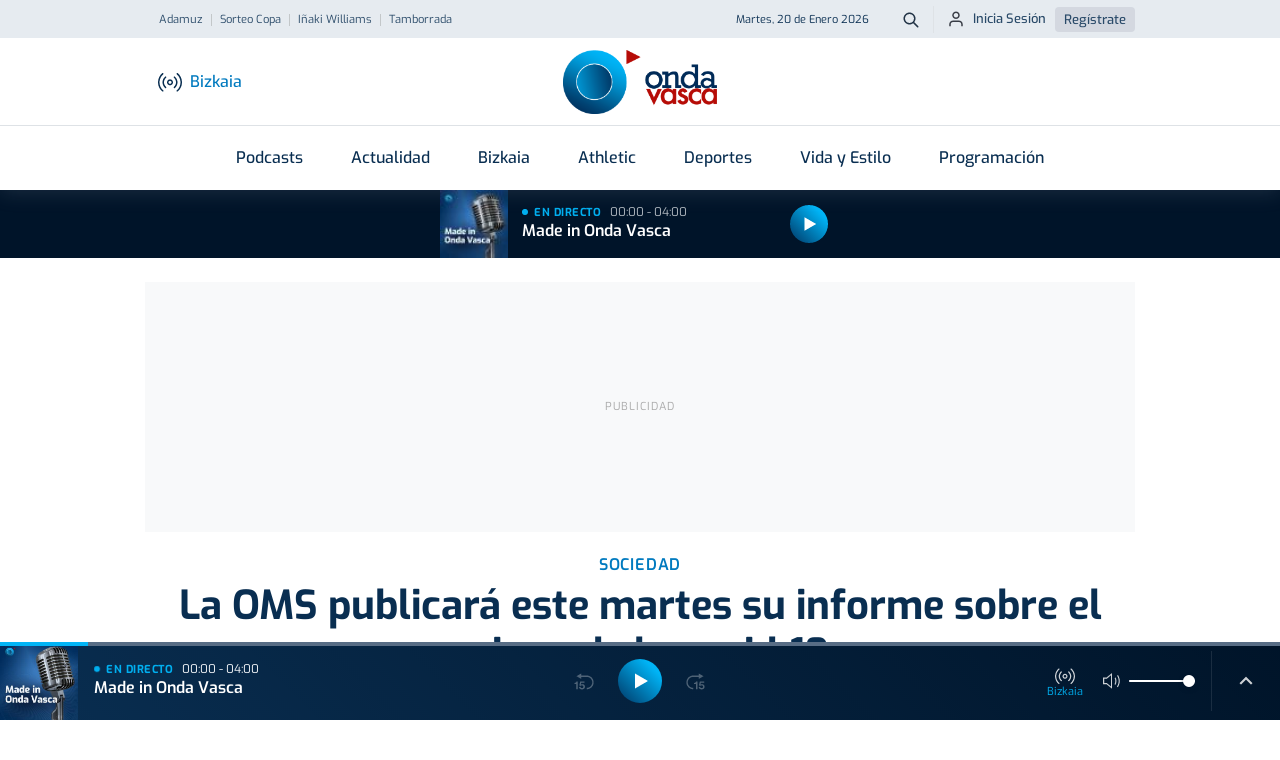

--- FILE ---
content_type: text/html; charset=UTF-8
request_url: https://www.ondavasca.com/la-oms-publicara-este-martes-su-informe-sobre-el-origen-de-la-covid-19/
body_size: 22742
content:
 <!doctype html><html lang="es"><head> <meta charset="utf-8"> <meta name="viewport" content="width=device-width, initial-scale=1, shrink-to-fit=no"> <meta name="format-detection" content="telephone=no"> <link rel="apple-touch-icon" sizes="180x180" href="https://assets.ondavasca.com/front/ondavasca/dist/img/favicon/apple-touch-icon.png"> <link rel="icon" type="image/png" sizes="32x32" href="https://assets.ondavasca.com/front/ondavasca/dist/img/favicon/favicon-32x32.png"> <link rel="icon" type="image/png" sizes="192x192" href="https://assets.ondavasca.com/front/ondavasca/dist/img/favicon/android-chrome-192x192.png"> <link rel="icon" type="image/png" sizes="16x16" href="https://assets.ondavasca.com/front/ondavasca/dist/img/favicon/favicon-16x16.png"> <link rel="shortcut icon" href="https://assets.ondavasca.com/front/ondavasca/dist/img/favicon/favicon-144x144.png"> <link rel="manifest" href="https://assets.ondavasca.com/front/ondavasca/dist/img/favicon/manifest.js"> <link rel="mask-icon" href="https://assets.ondavasca.com/front/ondavasca/dist/img/favicon/safari-pinned-tab.svg" color="#00aded"> <meta name="msapplication-TileColor" content="#ffffff"> <meta name="theme-color" content="#ffffff"> <link rel="preconnect" href="https://assets.ondavasca.com"> <link rel="preconnect" href="https://cdn.ondavasca.com"> <link rel="preconnect" href="https://trafico.prensaiberica.es"> <link rel="preload" href="https://assets.ondavasca.com/front/ondavasca/dist/fonts/line-awesome/la-brands-400.woff2" as="font" type="font/woff2" crossorigin> <link rel="preload" href="https://assets.ondavasca.com/front/ondavasca/dist/fonts/line-awesome/la-solid-900.woff2" as="font" type="font/woff2" crossorigin> <link href="https://assets.ondavasca.com/front/ondavasca/dist/css/ondavasca__0.337.min.css" rel="stylesheet" media="all" /><title>La OMS publicará este martes su informe sobre el origen de la covid-19 - Onda Vasca</title><meta property="og:title" content="La OMS publicará este martes su informe sobre el origen de la covid-19 - Onda Vasca" /><meta name="twitter:title" content="La OMS publicará este martes su informe sobre el origen de la covid-19 - Onda Vasca" /><link rel="amphtml" href="https://www.ondavasca.com/la-oms-publicara-este-martes-su-informe-sobre-el-origen-de-la-covid-19/amp/"><meta name="description" content="Sacará a la luz su informe final sobre las las conclusiones de la misión de expertos internacionales en China" /><meta property="og:description" content="Sacará a la luz su informe final sobre las las conclusiones de la misión de expertos internacionales en China" /><meta property="twitter:description" content="Sacará a la luz su informe final sobre las las conclusiones de la misión de expertos internacionales en China" /><link rel="canonical" href="https://www.ondavasca.com/la-oms-publicara-este-martes-su-informe-sobre-el-origen-de-la-covid-19/"><meta property="og:type" content="article" /><meta property="og:url" content="https://www.ondavasca.com/la-oms-publicara-este-martes-su-informe-sobre-el-origen-de-la-covid-19/" /><meta name="robots" content="index,follow" /><meta name="pi360:ad_unit" content="ov/noticias/resto" /><meta name="pi360:page" content="103" /><meta name="pi360:ads_compliant" content="yes" /><meta name="ov:main_class" content="ads-enabled supports-skies" /><meta name="app:version" content="0.337" /><script>var $localization_setup = {"decimal_point":",","thousands_sep":".","frac_digits":2,"language_code":"es","locale":"es-ES"};</script> <meta property="og:site_name" content="Onda Vasca" /> <script type="application/ld+json"> { "@type": "NewsMediaOrganization", "@context": "https://schema.org", "name": "Onda Vasca", "url": "https://www.ondavasca.com", "sameAs": ["https://twitter.com/ondavasca", "https://www.facebook.com/ondavasca", "https://www.youtube.com/channel/UCCnY5a5RSOAiEOSKtBbQ1UA", "https://www.instagram.com/ondavasca/", "https://www.twitch.tv/ondavasca"], "description": "Noticias y última hora en Onda Vasca", "logo": { "@type": "ImageObject", "url": "https://assets.ondavasca.com/front/ondavasca/dist/img/logo-onda-vasca.svg", "width": 154, "height": 64 }, "memberOf": [{ "@type": "Organization", "name": "Noticias Taldea Multimedia", "logo": "https://assets.ondavasca.com/front/ondavasca/dist/img/logos/grupo-noticias.png", "url": "https://www.ntm.eus/" }] } </script> <meta property="fb:pages" content="167689023282763" /> </head><body class=" ads-enabled supports-skies" data-station="bizkaia"> <style type="text/css"> nav.navbar .notifications-button { display: none; } @media (min-width: 992px) { .header-top ul.nav-scroller-stage { margin-left: -1.5rem; } .header-main .notifications-button { display: block; right: 1.5rem; } .header-main .notifications-button--label { margin: 0; font-size: 0.9375rem; color: #007abf; font-weight: 500; display: inline; } }</style> <div class="floating-ads-container"> <div id="pc-div-gpt-ad_flotante"></div> <div id="movil-div-gpt-ad_flotante"></div> </div><div class="header-loader"> <div class="slidingLoader"> <div class="slidingLoader-inner"> </div> </div></div><header class="header"> <div class="header-top"> <div class="container h-100"> <div class="row h-100 justify-content-between"> <div class="col-6 d-flex align-items-center"> <div class="header-seo-menu nav-scroller js-nav-carousel-wrapper"> <ul class="nav-scroller-stage nav js-nav-carousel-stage"> <li class="nav-item"><a class="nav-link " href="https://www.ondavasca.com/ultima-hora-del-accidente-de-tren-en-adamuz-cordoba-bruselas-lista-para-brindar-apoyo-si-el-gobierno-espanol-lo-solicita/" title="Adamuz">Adamuz</a></li> <li class="nav-item"><a class="nav-link " href="https://www.ondavasca.com/sigue-en-directo-el-sorteo-de-cuartos-de-final-de-la-copa-2/" title="sorteo-copa">Sorteo Copa</a></li> <li class="nav-item"><a class="nav-link " href="https://www.ondavasca.com/inaki-williams-de-baja-por-una-nueva-lesion-muscular/" title="iñaki-williams">Iñaki Williams</a></li> <li class="nav-item"><a class="nav-link " href="https://www.ondavasca.com/noticias/t/tamborrada/" title="tamborrada">Tamborrada</a></li> </ul> <button class="nav-control-prev js-nav-carousel-slide-left" type="button"> <svg class="nav-control-prev-icon caret-left-icon" height="24" viewBox="0 0 24 24" width="24" xmlns="http://www.w3.org/2000/svg"> <path d="m0 0h24v24h-24z" fill="none"></path> <path d="m15.41 7.41-1.41-1.41-6 6 6 6 1.41-1.41-4.58-4.59z"></path> </svg> <span class="visually-hidden">Anterior</span> </button> <button class="nav-control-next js-nav-carousel-slide-right" type="button"> <svg class="nav-control-next-icon caret-icon" height="24" viewBox="0 0 24 24" width="24" xmlns="http://www.w3.org/2000/svg"> <path d="m0 0h24v24h-24z" fill="none"></path> <path d="m10 6-1.41 1.41 4.58 4.59-4.58 4.59 1.41 1.41 6-6z"></path> </svg> <span class="visually-hidden">Siguiente</span> </button> </div> </div> <div class="col-6 d-flex align-items-center justify-content-end"> <time class="current-date">Martes, 20 de Enero 2026</time> <a class="btn btn--icon btn--sm btn-search" type="button" title="Buscador Onda Vasca" href="https://www.ondavasca.com/buscador/"> <svg height="24" viewBox="0 0 24 24" width="24" xmlns="http://www.w3.org/2000/svg"> <path d="m8 0c4.418278 0 8 3.581722 8 8 0 1.84820151-.6267357 3.550021-1.6792713 4.9045228l5.3863781 5.3883704c.3905243.3905243.3905243 1.0236893 0 1.4142136s-1.0236893.3905243-1.4142136 0l-5.3883704-5.3863781c-1.3545018 1.0525356-3.05632129 1.6792713-4.9045228 1.6792713-4.418278 0-8-3.581722-8-8s3.581722-8 8-8zm0 2c-3.3137085 0-6 2.6862915-6 6s2.6862915 6 6 6 6-2.6862915 6-6-2.6862915-6-6-6z" fill="#001429" transform="translate(2 2)" /> </svg> <span class="btn-search__text visually-hidden">Buscar</span> </a> <ul class="nav user-login-nav"> <li> <a href="https://miperfil.ondavasca.com/ondaVasca/auth/login" rel="nofollow noopener" class="btn btn--sm btn-login"> <svg height="24" viewBox="0 0 24 24" width="24" xmlns="http://www.w3.org/2000/svg"> <path d="m16 14c2.7614237 0 5 2.2385763 5 5v2c0 .5522847-.4477153 1-1 1s-1-.4477153-1-1v-2c0-1.6568542-1.3431458-3-3-3h-8c-1.65685425 0-3 1.3431458-3 3v2c0 .5522847-.44771525 1-1 1s-1-.4477153-1-1v-2c0-2.7614237 2.23857625-5 5-5zm-4-12c2.7614237 0 5 2.23857625 5 5s-2.2385763 5-5 5c-2.76142375 0-5-2.23857625-5-5s2.23857625-5 5-5zm0 2c-1.6568542 0-3 1.34314575-3 3s1.3431458 3 3 3 3-1.34314575 3-3-1.3431458-3-3-3z" fill="#1b1e28" fill-rule="evenodd" /> </svg> Inicia Sesión </a> </li> <li><a href="https://miperfil.ondavasca.com/ondaVasca/auth/registro" rel="nofollow noopener" class="btn btn--sm btn-register">Regístrate</a></li> </ul> </div> </div> </div> </div> <div class="header-main"> <div class="container d-flex justify-content-between align-items-center h-100" style="position: relative;"> <div class="col-start d-flex align-items-center"> <button class="navbar-toggler-button btn btn--icon" data-offcanvas="js-offcanvas-menu" type="button" aria-controls="navbarNav" aria-expanded="false" aria-label="Toggle navigation"> <div class="burguer-icon"> <span></span> <span></span> <span></span> </div> </button> <button class="btn btn--icon btn-station-selector flex-column js-station-selector" type="button"> <svg height="24" viewBox="0 0 24 24" width="24" xmlns="http://www.w3.org/2000/svg" xmlns:xlink="http://www.w3.org/1999/xlink"> <g mask="url(#a)"> <g transform="translate(0 3)"> <path d="m12 6.319c-1.6568542 0-3 1.34314575-3 3 0 1.6568542 1.3431458 3 3 3s3-1.3431458 3-3c0-1.65685425-1.3431458-3-3-3zm0 1.5c.8284271 0 1.5.67157288 1.5 1.5 0 .8284271-.6715729 1.5-1.5 1.5s-1.5-.6715729-1.5-1.5c0-.82842712.6715729-1.5 1.5-1.5z" /> <path d="m18.7145159.26129856c.2682455-.31562197.7415636-.35402819 1.0571855-.08578269 2.6824599 2.27980891 4.2284246 5.62259784 4.2284246 9.14298413 0 3.5203863-1.5459647 6.8631752-4.2284246 9.1429841-.3156219.2682455-.78894.2298393-1.0571855-.0857827-.2682455-.3156219-.2298393-.78894.0857827-1.0571855 2.3471244-1.9948091 3.6998274-4.9197146 3.6998274-8.0000159 0-3.08030133-1.352703-6.00520682-3.6998274-8.00001587-.315622-.2682455-.3540282-.7415636-.0857827-1.05718557z" /> <path d="m15.7994709 3.6903515c.2682162-.31564682.7415308-.35409688 1.0571776-.08588062 1.6767705 1.42481122 2.6431625 3.51415498 2.6431625 5.71452912 0 2.2003741-.966392 4.2897179-2.6431625 5.7145291-.3156468.2682163-.7889614.2297662-1.0571776-.0858806-.2682163-.3156468-.2297662-.7889614.0858806-1.0571776 1.3413717-1.139811 2.1144595-2.8112303 2.1144595-4.5714709 0-1.76024063-.7730878-3.43165991-2.1144595-4.57147088-.3156468-.26821627-.3540969-.74153081-.0858806-1.05717762z" /> <path d="m4.22829856.17551587c.31562197-.2682455.78894007-.22983928 1.05718557.08578269s.22983928.78894007-.08578269 1.05718557c-2.34712444 1.99480905-3.69982747 4.91971454-3.69982747 8.00001587 0 3.0803013 1.35270303 6.0052068 3.69982747 8.0000159.31562197.2682455.35402819.7415636.08578269 1.0571855-.2682455.315622-.7415636.3540282-1.05718557.0857827-2.68245987-2.2798089-4.22842459-5.6225978-4.22842459-9.1429841 0-3.52038629 1.54596472-6.86317522 4.22842459-9.14298413z" /> <path d="m7.1433515 3.60447088c.31564681-.26821626.78896135-.2297662 1.05717762.08588062.26821626.31564681.2297662.78896135-.08588062 1.05717762-1.34137169 1.13981097-2.11445949 2.81123025-2.11445949 4.57147088 0 1.7602406.7730878 3.4316599 2.11445949 4.5714709.31564682.2682162.35409688.7415308.08588062 1.0571776-.26821627.3156468-.74153081.3540969-1.05717762.0858806-1.67677052-1.4248112-2.64316249-3.514155-2.64316249-5.7145291 0-2.20037414.96639197-4.2897179 2.64316249-5.71452912z" /> </g> </g> </svg> <span class="station-name js-current-station-name">Bizkaia</span> </button> <div class="stations-selector d-none d-lg-block"> <button class="btn btn-station-selector js-station-selector" type="button"> <svg height="24" viewBox="0 0 24 24" width="24" xmlns="http://www.w3.org/2000/svg" xmlns:xlink="http://www.w3.org/1999/xlink"> <g mask="url(#a)"> <g transform="translate(0 3)"> <path d="m12 6.319c-1.6568542 0-3 1.34314575-3 3 0 1.6568542 1.3431458 3 3 3s3-1.3431458 3-3c0-1.65685425-1.3431458-3-3-3zm0 1.5c.8284271 0 1.5.67157288 1.5 1.5 0 .8284271-.6715729 1.5-1.5 1.5s-1.5-.6715729-1.5-1.5c0-.82842712.6715729-1.5 1.5-1.5z" /> <path d="m18.7145159.26129856c.2682455-.31562197.7415636-.35402819 1.0571855-.08578269 2.6824599 2.27980891 4.2284246 5.62259784 4.2284246 9.14298413 0 3.5203863-1.5459647 6.8631752-4.2284246 9.1429841-.3156219.2682455-.78894.2298393-1.0571855-.0857827-.2682455-.3156219-.2298393-.78894.0857827-1.0571855 2.3471244-1.9948091 3.6998274-4.9197146 3.6998274-8.0000159 0-3.08030133-1.352703-6.00520682-3.6998274-8.00001587-.315622-.2682455-.3540282-.7415636-.0857827-1.05718557z" /> <path d="m15.7994709 3.6903515c.2682162-.31564682.7415308-.35409688 1.0571776-.08588062 1.6767705 1.42481122 2.6431625 3.51415498 2.6431625 5.71452912 0 2.2003741-.966392 4.2897179-2.6431625 5.7145291-.3156468.2682163-.7889614.2297662-1.0571776-.0858806-.2682163-.3156468-.2297662-.7889614.0858806-1.0571776 1.3413717-1.139811 2.1144595-2.8112303 2.1144595-4.5714709 0-1.76024063-.7730878-3.43165991-2.1144595-4.57147088-.3156468-.26821627-.3540969-.74153081-.0858806-1.05717762z" /> <path d="m4.22829856.17551587c.31562197-.2682455.78894007-.22983928 1.05718557.08578269s.22983928.78894007-.08578269 1.05718557c-2.34712444 1.99480905-3.69982747 4.91971454-3.69982747 8.00001587 0 3.0803013 1.35270303 6.0052068 3.69982747 8.0000159.31562197.2682455.35402819.7415636.08578269 1.0571855-.2682455.315622-.7415636.3540282-1.05718557.0857827-2.68245987-2.2798089-4.22842459-5.6225978-4.22842459-9.1429841 0-3.52038629 1.54596472-6.86317522 4.22842459-9.14298413z" /> <path d="m7.1433515 3.60447088c.31564681-.26821626.78896135-.2297662 1.05717762.08588062.26821626.31564681.2297662.78896135-.08588062 1.05717762-1.34137169 1.13981097-2.11445949 2.81123025-2.11445949 4.57147088 0 1.7602406.7730878 3.4316599 2.11445949 4.5714709.31564682.2682162.35409688.7415308.08588062 1.0571776-.26821627.3156468-.74153081.3540969-1.05717762.0858806-1.67677052-1.4248112-2.64316249-3.514155-2.64316249-5.7145291 0-2.20037414.96639197-4.2897179 2.64316249-5.71452912z" /> </g> </g> </svg> <span class="station-name js-current-station-name">Bizkaia</span> </button> </div> </div> <a class="logo header-brand" href="https://www.ondavasca.com/"> <img src="https://assets.ondavasca.com/front/ondavasca/dist/img/logo-onda-vasca.svg" alt="Logotipo de Onda Vasca" width="154" height="64" /> </a> <div class="col-end d-flex align-items-center"> <div class="header-main__search"> <a class="btn btn--icon btn-search" type="button" title="Buscador Onda Vasca" href="https://www.ondavasca.com/buscador/"> <svg height="24" viewBox="0 0 24 24" width="24" xmlns="http://www.w3.org/2000/svg"> <path d="m8 0c4.418278 0 8 3.581722 8 8 0 1.84820151-.6267357 3.550021-1.6792713 4.9045228l5.3863781 5.3883704c.3905243.3905243.3905243 1.0236893 0 1.4142136s-1.0236893.3905243-1.4142136 0l-5.3883704-5.3863781c-1.3545018 1.0525356-3.05632129 1.6792713-4.9045228 1.6792713-4.418278 0-8-3.581722-8-8s3.581722-8 8-8zm0 2c-3.3137085 0-6 2.6862915-6 6s2.6862915 6 6 6 6-2.6862915 6-6-2.6862915-6-6-6z" fill="#001429" transform="translate(2 2)" /> </svg> <span class="btn--search__text visually-hidden">Buscar</span> </a> </div> </div> </div> </div></header><nav class="navbar"> <div class="container"> <ul class="navbar-nav"> <li class="nav-item dropdown programas"> <a class="nav-link dropdown-toggle" href="https://www.ondavasca.com/programas-podcasts/" > Podcasts </a> <ul class="dropdown-menu"> <li class="dropdown-item "> <a class="dropdown-link " href="https://www.ondavasca.com/programas/onda-vasca-con-txema-gutierrez/" >Las mañanas de Onda Vasca</a> </li> <li class="dropdown-item "> <a class="dropdown-link " href="https://www.ondavasca.com/programas/onda-vasca-con-kike-alonso/" >Las tardes de Onda Vasca</a> </li> <li class="dropdown-item "> <a class="dropdown-link " href="https://www.ondavasca.com/programas/kale-nagusia/" >Kale Nagusia</a> </li> <li class="dropdown-item "> <a class="dropdown-link " href="https://www.ondavasca.com/programas/onda-vasca-con-el-deporte-bizkaia/" >Onda Vasca con José Manuel Monje</a> </li> <li class="dropdown-item "> <a class="dropdown-link " href="https://www.ondavasca.com/programas/onda-vasca-con-el-deporte-gipuzkoa/" >Onda Vasca con Juanjo Lusa y Samu Valcárcel</a> </li> <li class="dropdown-item "> <a class="dropdown-link " href="https://www.ondavasca.com/programas/onda-vasca-con-imanol-arruti/" >Onda Vasca con Imanol Arruti</a> </li> <li class="dropdown-item "> <a class="dropdown-link " href="https://www.ondavasca.com/programas/onda-vasca-con-imanol-vilella/" >Onda Vasca con Imanol Vilella</a> </li> <li class="dropdown-item "> <a class="dropdown-link " href="https://www.ondavasca.com/programas/onda-vasca-con-angel-plaza/" >Onda Vasca con Ángel Plaza</a> </li> <li class="dropdown-item view-all"> <a class="dropdown-link " href="https://www.ondavasca.com/programas-podcasts/" >Ver todos los programas</a> </li> </ul> </li> <li class="nav-item dropdown "> <a class="nav-link dropdown-toggle" href="https://www.ondavasca.com/noticias/c/actualidad/" > Actualidad </a> <ul class="dropdown-menu"> <li class="dropdown-item "> <a class="dropdown-link " href="https://www.ondavasca.com/politica/" >Política</a> </li> <li class="dropdown-item "> <a class="dropdown-link " href="https://www.ondavasca.com/sociedad/" >Sociedad</a> </li> <li class="dropdown-item "> <a class="dropdown-link " href="https://www.ondavasca.com/sucesos/" >Sucesos</a> </li> <li class="dropdown-item "> <a class="dropdown-link " href="https://www.ondavasca.com/mundo/" >Mundo</a> </li> <li class="dropdown-item "> <a class="dropdown-link " href="https://www.ondavasca.com/economia/" >Economía</a> </li> <li class="dropdown-item "> <a class="dropdown-link " href="https://www.ondavasca.com/cultura/" >Cultura</a> </li> <li class="dropdown-item "> <a class="dropdown-link " href="https://www.ondavasca.com/bizkaia/" title="bizkaia">Bizkaia</a> </li> <li class="dropdown-item "> <a class="dropdown-link " href="https://www.ondavasca.com/gipuzkoa/" title="gipuzkoa">Gipuzkoa</a> </li> <li class="dropdown-item "> <a class="dropdown-link " href="https://www.ondavasca.com/araba/" title="alava">Araba</a> </li> <li class="dropdown-item "> <a class="dropdown-link " href="https://www.ondavasca.com/navarra/" title="navarra">Navarra</a> </li> <li class="dropdown-item "> <a class="dropdown-link " href="https://www.ondavasca.com/agenda-del-emprendimiento/" title="Agenda Emprendimiento">Agenda Emprendimiento</a> </li> </ul> </li> <li class="nav-item show-for-station-bizkaia-only"> <a class="nav-link " href="https://www.ondavasca.com/bizkaia/" > Bizkaia </a> </li> <li class="nav-item show-for-station-gipuzkoa-only"> <a class="nav-link " href="https://www.ondavasca.com/gipuzkoa/" > Gipuzkoa </a> </li> <li class="nav-item show-for-station-araba-only"> <a class="nav-link " href="https://www.ondavasca.com/araba/" > Araba </a> </li> <li class="nav-item show-for-station-nafarroa-only"> <a class="nav-link " href="https://www.ondavasca.com/navarra/" > Navarra </a> </li> <li class="nav-item hide-for-station-bizkaia hide-for-station-araba hide-for-station-nafarroa"> <a class="nav-link " href="https://www.ondavasca.com/real-sociedad/" > Real Sociedad </a> </li> <li class="nav-item hide-for-station-gipuzkoa hide-for-station-nafarroa hide-for-station-araba"> <a class="nav-link " href="https://www.ondavasca.com/athletic/" > Athletic </a> </li> <li class="nav-item dropdown "> <a class="nav-link dropdown-toggle" href="https://www.ondavasca.com/deportes/" > Deportes </a> <ul class="dropdown-menu"> <li class="dropdown-item "> <a class="dropdown-link " href="https://www.ondavasca.com/athletic/" >Athletic</a> </li> <li class="dropdown-item "> <a class="dropdown-link " href="https://www.ondavasca.com/real-sociedad/" >Real Sociedad</a> </li> <li class="dropdown-item "> <a class="dropdown-link " href="https://www.ondavasca.com/alaves/" >Alavés</a> </li> <li class="dropdown-item "> <a class="dropdown-link " href="https://www.ondavasca.com/osasuna/" >Osasuna</a> </li> <li class="dropdown-item "> <a class="dropdown-link " href="https://www.ondavasca.com/remo-arraun/" title="remo">Remo</a> </li> <li class="dropdown-item "> <a class="dropdown-link " href="https://www.ondavasca.com/mas-deportes/" title="polideportivo">Más deportes</a> </li> </ul> </li> <li class="nav-item "> <a class="nav-link " href="https://www.ondavasca.com/vida-y-estilo/" > Vida y Estilo </a> </li> <li class="nav-item "> <a class="nav-link " href="https://www.ondavasca.com/programacion/" > Programación </a> </li> </ul> </div></nav><div id="now-playing-header-wrapper" class="header-listen-live section-listen-live js-now-playing"> <div class="now-playing-skeleton js-now-playing--placeholder"></div></div><aside class="offcanvas offcanvas--left offcanvas-menu js-offcanvas-menu"> <div class="offcanvas-menu__now-playing section-listen-live js-now-playing" id="now-playing-offcanvas-wrapper"> <div class="now-playing-skeleton js-now-playing--placeholder"></div> </div> <div class="offcanvas-menu__body"> <!-- BEGIN Offcanvas Nav --><div class="js-sliding-panels"> <div class="js-sliding-panel js-sliding-panel--opened" id="offcanvas-sliding-panel--main"> <nav class="offcanvas-menu__nav"> <ul class="nav flex-column offcanvas-nav-menu slide-offcanvas"> <li class="nav-item has-children programas"> <a href="#offcanvas-sliding-panel--parent-800" class="nav-link js-sliding-panel--btn" rel="nofollow"> <svg class="nav-icon"height="24" viewBox="0 0 24 24" width="24" xmlns="http://www.w3.org/2000/svg"><path d="m0 0h24v24h-24z" fill="none"/><path d="m11.99 2c-5.52 0-9.99 4.48-9.99 10s4.47 10 9.99 10c5.53 0 10.01-4.48 10.01-10s-4.48-10-10.01-10zm.01 18c-4.42 0-8-3.58-8-8s3.58-8 8-8 8 3.58 8 8-3.58 8-8 8zm-.22-13h-.06c-.4 0-.72.32-.72.72v4.72c0 .35.18.68.49.86l4.15 2.49c.34.2.78.1.98-.24.21-.34.1-.79-.25-.99l-3.87-2.3v-4.54c0-.4-.32-.72-.72-.72z"/></svg> Podcasts <svg class="caret-icon" height="24" viewBox="0 0 24 24" width="24" xmlns="http://www.w3.org/2000/svg"> <path d="m0 0h24v24h-24z" fill="none" /> <path d="m10 6-1.41 1.41 4.58 4.59-4.58 4.59 1.41 1.41 6-6z" /> </svg> </a></li> <li class="nav-item has-children "> <a href="#offcanvas-sliding-panel--parent-1100" class="nav-link js-sliding-panel--btn" rel="nofollow"> <svg class="nav-icon"height="24" viewBox="0 0 24 24" width="24" xmlns="http://www.w3.org/2000/svg"><path d="m0 0h24v24h-24z" fill="none"/><path d="m11.99 2c-5.52 0-9.99 4.48-9.99 10s4.47 10 9.99 10c5.53 0 10.01-4.48 10.01-10s-4.48-10-10.01-10zm.01 18c-4.42 0-8-3.58-8-8s3.58-8 8-8 8 3.58 8 8-3.58 8-8 8zm-.22-13h-.06c-.4 0-.72.32-.72.72v4.72c0 .35.18.68.49.86l4.15 2.49c.34.2.78.1.98-.24.21-.34.1-.79-.25-.99l-3.87-2.3v-4.54c0-.4-.32-.72-.72-.72z"/></svg> Actualidad <svg class="caret-icon" height="24" viewBox="0 0 24 24" width="24" xmlns="http://www.w3.org/2000/svg"> <path d="m0 0h24v24h-24z" fill="none" /> <path d="m10 6-1.41 1.41 4.58 4.59-4.58 4.59 1.41 1.41 6-6z" /> </svg> </a></li> <li class="nav-item show-for-station-bizkaia-only"> <a href="https://www.ondavasca.com/bizkaia/" class="nav-link" > <svg class="nav-icon"height="24" viewBox="0 0 24 24" width="24" xmlns="http://www.w3.org/2000/svg"><path d="m0 0h24v24h-24z" fill="none"/><path d="m11.99 2c-5.52 0-9.99 4.48-9.99 10s4.47 10 9.99 10c5.53 0 10.01-4.48 10.01-10s-4.48-10-10.01-10zm.01 18c-4.42 0-8-3.58-8-8s3.58-8 8-8 8 3.58 8 8-3.58 8-8 8zm-.22-13h-.06c-.4 0-.72.32-.72.72v4.72c0 .35.18.68.49.86l4.15 2.49c.34.2.78.1.98-.24.21-.34.1-.79-.25-.99l-3.87-2.3v-4.54c0-.4-.32-.72-.72-.72z"/></svg> Bizkaia </a></li> <li class="nav-item show-for-station-gipuzkoa-only"> <a href="https://www.ondavasca.com/gipuzkoa/" class="nav-link" > <svg class="nav-icon"height="24" viewBox="0 0 24 24" width="24" xmlns="http://www.w3.org/2000/svg"><path d="m0 0h24v24h-24z" fill="none"/><path d="m11.99 2c-5.52 0-9.99 4.48-9.99 10s4.47 10 9.99 10c5.53 0 10.01-4.48 10.01-10s-4.48-10-10.01-10zm.01 18c-4.42 0-8-3.58-8-8s3.58-8 8-8 8 3.58 8 8-3.58 8-8 8zm-.22-13h-.06c-.4 0-.72.32-.72.72v4.72c0 .35.18.68.49.86l4.15 2.49c.34.2.78.1.98-.24.21-.34.1-.79-.25-.99l-3.87-2.3v-4.54c0-.4-.32-.72-.72-.72z"/></svg> Gipuzkoa </a></li> <li class="nav-item show-for-station-araba-only"> <a href="https://www.ondavasca.com/araba/" class="nav-link" > <svg class="nav-icon"height="24" viewBox="0 0 24 24" width="24" xmlns="http://www.w3.org/2000/svg"><path d="m0 0h24v24h-24z" fill="none"/><path d="m11.99 2c-5.52 0-9.99 4.48-9.99 10s4.47 10 9.99 10c5.53 0 10.01-4.48 10.01-10s-4.48-10-10.01-10zm.01 18c-4.42 0-8-3.58-8-8s3.58-8 8-8 8 3.58 8 8-3.58 8-8 8zm-.22-13h-.06c-.4 0-.72.32-.72.72v4.72c0 .35.18.68.49.86l4.15 2.49c.34.2.78.1.98-.24.21-.34.1-.79-.25-.99l-3.87-2.3v-4.54c0-.4-.32-.72-.72-.72z"/></svg> Araba </a></li> <li class="nav-item show-for-station-nafarroa-only"> <a href="https://www.ondavasca.com/navarra/" class="nav-link" > <svg class="nav-icon"height="24" viewBox="0 0 24 24" width="24" xmlns="http://www.w3.org/2000/svg"><path d="m0 0h24v24h-24z" fill="none"/><path d="m11.99 2c-5.52 0-9.99 4.48-9.99 10s4.47 10 9.99 10c5.53 0 10.01-4.48 10.01-10s-4.48-10-10.01-10zm.01 18c-4.42 0-8-3.58-8-8s3.58-8 8-8 8 3.58 8 8-3.58 8-8 8zm-.22-13h-.06c-.4 0-.72.32-.72.72v4.72c0 .35.18.68.49.86l4.15 2.49c.34.2.78.1.98-.24.21-.34.1-.79-.25-.99l-3.87-2.3v-4.54c0-.4-.32-.72-.72-.72z"/></svg> Navarra </a></li> <li class="nav-item hide-for-station-bizkaia hide-for-station-araba hide-for-station-nafarroa"> <a href="https://www.ondavasca.com/real-sociedad/" class="nav-link" > <svg class="nav-icon"height="24" viewBox="0 0 24 24" width="24" xmlns="http://www.w3.org/2000/svg"><path d="m0 0h24v24h-24z" fill="none"/><path d="m11.99 2c-5.52 0-9.99 4.48-9.99 10s4.47 10 9.99 10c5.53 0 10.01-4.48 10.01-10s-4.48-10-10.01-10zm.01 18c-4.42 0-8-3.58-8-8s3.58-8 8-8 8 3.58 8 8-3.58 8-8 8zm-.22-13h-.06c-.4 0-.72.32-.72.72v4.72c0 .35.18.68.49.86l4.15 2.49c.34.2.78.1.98-.24.21-.34.1-.79-.25-.99l-3.87-2.3v-4.54c0-.4-.32-.72-.72-.72z"/></svg> Real Sociedad </a></li> <li class="nav-item hide-for-station-gipuzkoa hide-for-station-nafarroa hide-for-station-araba"> <a href="https://www.ondavasca.com/athletic/" class="nav-link" > <svg class="nav-icon"height="24" viewBox="0 0 24 24" width="24" xmlns="http://www.w3.org/2000/svg"><path d="m0 0h24v24h-24z" fill="none"/><path d="m11.99 2c-5.52 0-9.99 4.48-9.99 10s4.47 10 9.99 10c5.53 0 10.01-4.48 10.01-10s-4.48-10-10.01-10zm.01 18c-4.42 0-8-3.58-8-8s3.58-8 8-8 8 3.58 8 8-3.58 8-8 8zm-.22-13h-.06c-.4 0-.72.32-.72.72v4.72c0 .35.18.68.49.86l4.15 2.49c.34.2.78.1.98-.24.21-.34.1-.79-.25-.99l-3.87-2.3v-4.54c0-.4-.32-.72-.72-.72z"/></svg> Athletic </a></li> <li class="nav-item has-children "> <a href="#offcanvas-sliding-panel--parent-1400" class="nav-link js-sliding-panel--btn" rel="nofollow"> <svg class="nav-icon"height="24" viewBox="0 0 24 24" width="24" xmlns="http://www.w3.org/2000/svg"><path d="m0 0h24v24h-24z" fill="none"/><path d="m11.99 2c-5.52 0-9.99 4.48-9.99 10s4.47 10 9.99 10c5.53 0 10.01-4.48 10.01-10s-4.48-10-10.01-10zm.01 18c-4.42 0-8-3.58-8-8s3.58-8 8-8 8 3.58 8 8-3.58 8-8 8zm-.22-13h-.06c-.4 0-.72.32-.72.72v4.72c0 .35.18.68.49.86l4.15 2.49c.34.2.78.1.98-.24.21-.34.1-.79-.25-.99l-3.87-2.3v-4.54c0-.4-.32-.72-.72-.72z"/></svg> Deportes <svg class="caret-icon" height="24" viewBox="0 0 24 24" width="24" xmlns="http://www.w3.org/2000/svg"> <path d="m0 0h24v24h-24z" fill="none" /> <path d="m10 6-1.41 1.41 4.58 4.59-4.58 4.59 1.41 1.41 6-6z" /> </svg> </a></li> <li class="nav-item "> <a href="https://www.ondavasca.com/vida-y-estilo/" class="nav-link" > <svg class="nav-icon"height="24" viewBox="0 0 24 24" width="24" xmlns="http://www.w3.org/2000/svg"><path d="m0 0h24v24h-24z" fill="none"/><path d="m11.99 2c-5.52 0-9.99 4.48-9.99 10s4.47 10 9.99 10c5.53 0 10.01-4.48 10.01-10s-4.48-10-10.01-10zm.01 18c-4.42 0-8-3.58-8-8s3.58-8 8-8 8 3.58 8 8-3.58 8-8 8zm-.22-13h-.06c-.4 0-.72.32-.72.72v4.72c0 .35.18.68.49.86l4.15 2.49c.34.2.78.1.98-.24.21-.34.1-.79-.25-.99l-3.87-2.3v-4.54c0-.4-.32-.72-.72-.72z"/></svg> Vida y Estilo </a></li> <li class="nav-item "> <a href="https://www.ondavasca.com/programacion/" class="nav-link" > <svg class="nav-icon"height="24" viewBox="0 0 24 24" width="24" xmlns="http://www.w3.org/2000/svg"><path d="m0 0h24v24h-24z" fill="none"/><path d="m11.99 2c-5.52 0-9.99 4.48-9.99 10s4.47 10 9.99 10c5.53 0 10.01-4.48 10.01-10s-4.48-10-10.01-10zm.01 18c-4.42 0-8-3.58-8-8s3.58-8 8-8 8 3.58 8 8-3.58 8-8 8zm-.22-13h-.06c-.4 0-.72.32-.72.72v4.72c0 .35.18.68.49.86l4.15 2.49c.34.2.78.1.98-.24.21-.34.1-.79-.25-.99l-3.87-2.3v-4.54c0-.4-.32-.72-.72-.72z"/></svg> Programación </a></li> </ul> <ul class="nav user-login-nav"> <li> <a href="#" class="btn btn--sm btn-login"> <svg height="24" viewBox="0 0 24 24" width="24" xmlns="http://www.w3.org/2000/svg"> <path d="m16 14c2.7614237 0 5 2.2385763 5 5v2c0 .5522847-.4477153 1-1 1s-1-.4477153-1-1v-2c0-1.6568542-1.3431458-3-3-3h-8c-1.65685425 0-3 1.3431458-3 3v2c0 .5522847-.44771525 1-1 1s-1-.4477153-1-1v-2c0-2.7614237 2.23857625-5 5-5zm-4-12c2.7614237 0 5 2.23857625 5 5s-2.2385763 5-5 5c-2.76142375 0-5-2.23857625-5-5s2.23857625-5 5-5zm0 2c-1.6568542 0-3 1.34314575-3 3s1.3431458 3 3 3 3-1.34314575 3-3-1.3431458-3-3-3z" fill="#1b1e28" fill-rule="evenodd" /> </svg> Inicia Sesión </a> </li> <li><a href="#" class="btn btn--sm btn-register">Regístrate</a></li> </ul> </nav><div class="offcanvas-menu__footer"> <div class="contact"> <h6>Contáctanos</h6> <a target="_blank" rel="noopener nofollow" href="https://api.whatsapp.com/send?phone=34688854852" class="btn btn--outline-secondary btn-contact"> <i class="lab la-whatsapp"></i> Whatsapp </a> </div> <ul class="nav social-networks"> <li class="nav-item"> <a rel="nofollow noopener" href="https://twitter.com/ondavasca" title="Onda Vasca en Twitter" target="_blank"> <i class="lab la-twitter"></i><span>Twitter</span> </a> </li> <li class="nav-item"> <a rel="nofollow noopener" href="https://www.facebook.com/ondavasca" title="Onda Vasca en Facebook" target="_blank"> <i class="lab la-facebook-f"></i><span>Facebook</span> </a> </li> <li class="nav-item"> <a rel="nofollow noopener" href="https://www.youtube.com/channel/UCCnY5a5RSOAiEOSKtBbQ1UA" title="Onda Vasca en YouTube" target="_blank"> <i class="lab la-youtube"></i><span>YouTube</span> </a> </li> <li class="nav-item"> <a rel="nofollow noopener" href="https://www.instagram.com/ondavasca/" title="Onda Vasca en Instagram" target="_blank"> <i class="lab la-instagram"></i><span>Instagram</span> </a> </li> <li class="nav-item"> <a rel="nofollow noopener" href="https://www.twitch.tv/ondavasca" title="Onda Vasca en Twitch" target="_blank"> <i class="lab la-twitch"></i><span>Twitch</span> </a> </li> <li class="nav-item"> <a rel="nofollow noopener" href="https://www.tiktok.com/@ondavasca" title="Onda Vasca en Tiktok" > <svg xmlns="http://www.w3.org/2000/svg" viewBox="0 0 24 24" fill="none" style=" fill: none; "> <path d="M16.8217 5.1344C16.0886 4.29394 15.6479 3.19805 15.6479 2H14.7293M16.8217 5.1344C17.4898 5.90063 18.3944 6.45788 19.4245 6.67608C19.7446 6.74574 20.0786 6.78293 20.4266 6.78293V10.2191C18.645 10.2191 16.9932 9.64801 15.6477 8.68211V15.6707C15.6477 19.1627 12.8082 22 9.32386 22C7.50043 22 5.85334 21.2198 4.69806 19.98C3.64486 18.847 2.99994 17.3331 2.99994 15.6707C2.99994 12.2298 5.75592 9.42509 9.17073 9.35079M16.8217 5.1344C16.8039 5.12276 16.7861 5.11101 16.7684 5.09914M6.9855 17.3517C6.64217 16.8781 6.43802 16.2977 6.43802 15.6661C6.43802 14.0734 7.73249 12.7778 9.32394 12.7778C9.62087 12.7778 9.9085 12.8288 10.1776 12.9124V9.40192C9.89921 9.36473 9.61622 9.34149 9.32394 9.34149C9.27287 9.34149 8.86177 9.36884 8.81073 9.36884M14.7244 2H12.2097L12.2051 15.7775C12.1494 17.3192 10.8781 18.5591 9.32386 18.5591C8.35878 18.5591 7.50971 18.0808 6.98079 17.3564" stroke="#052f57" stroke-linejoin="round" style="stroke-width: 2px; "></path> </svg> </a> </li> </ul> </div> </div> <div class="js-sliding-panel js-sliding-panel--hidden" id="offcanvas-sliding-panel--parent-800"> <nav class="offcanvas-menu__nav"> <ul class="nav flex-column offcanvas-nav-menu slide-offcanvas"> <li class="go-back nav-item"> <a rel="nofollow" href="#offcanvas-sliding-panel--main" class="nav-link go-back js-sliding-panel--back-btn"> <svg class="caret-left-icon" height="24" viewBox="0 0 24 24" width="24" xmlns="http://www.w3.org/2000/svg"> <path d="m0 0h24v24h-24z" fill="none" /> <path d="m15.41 7.41-1.41-1.41-6 6 6 6 1.41-1.41-4.58-4.59z" /> </svg> Volver </a></li> <li class="nav-item "> <a href="https://www.ondavasca.com/programas/onda-vasca-con-txema-gutierrez/" class="nav-link" > Las mañanas de Onda Vasca </a></li> <li class="nav-item "> <a href="https://www.ondavasca.com/programas/onda-vasca-con-kike-alonso/" class="nav-link" > Las tardes de Onda Vasca </a></li> <li class="nav-item "> <a href="https://www.ondavasca.com/programas/kale-nagusia/" class="nav-link" > Kale Nagusia </a></li> <li class="nav-item "> <a href="https://www.ondavasca.com/programas/onda-vasca-con-el-deporte-bizkaia/" class="nav-link" > Onda Vasca con José Manuel Monje </a></li> <li class="nav-item "> <a href="https://www.ondavasca.com/programas/onda-vasca-con-el-deporte-gipuzkoa/" class="nav-link" > Onda Vasca con Juanjo Lusa y Samu Valcárcel </a></li> <li class="nav-item "> <a href="https://www.ondavasca.com/programas/onda-vasca-con-imanol-arruti/" class="nav-link" > Onda Vasca con Imanol Arruti </a></li> <li class="nav-item "> <a href="https://www.ondavasca.com/programas/onda-vasca-con-imanol-vilella/" class="nav-link" > Onda Vasca con Imanol Vilella </a></li> <li class="nav-item "> <a href="https://www.ondavasca.com/programas/onda-vasca-con-angel-plaza/" class="nav-link" > Onda Vasca con Ángel Plaza </a></li> <li class="nav-item view-all"> <a href="https://www.ondavasca.com/programas-podcasts/" class="nav-link" > Ver todos los programas </a></li> </ul> </nav> </div> <div class="js-sliding-panel js-sliding-panel--hidden" id="offcanvas-sliding-panel--parent-1100"> <nav class="offcanvas-menu__nav"> <ul class="nav flex-column offcanvas-nav-menu slide-offcanvas"> <li class="go-back nav-item"> <a rel="nofollow" href="#offcanvas-sliding-panel--main" class="nav-link go-back js-sliding-panel--back-btn"> <svg class="caret-left-icon" height="24" viewBox="0 0 24 24" width="24" xmlns="http://www.w3.org/2000/svg"> <path d="m0 0h24v24h-24z" fill="none" /> <path d="m15.41 7.41-1.41-1.41-6 6 6 6 1.41-1.41-4.58-4.59z" /> </svg> Volver </a></li> <li class="nav-item "> <a href="https://www.ondavasca.com/politica/" class="nav-link" > Política </a></li> <li class="nav-item "> <a href="https://www.ondavasca.com/sociedad/" class="nav-link" > Sociedad </a></li> <li class="nav-item "> <a href="https://www.ondavasca.com/sucesos/" class="nav-link" > Sucesos </a></li> <li class="nav-item "> <a href="https://www.ondavasca.com/mundo/" class="nav-link" > Mundo </a></li> <li class="nav-item "> <a href="https://www.ondavasca.com/economia/" class="nav-link" > Economía </a></li> <li class="nav-item "> <a href="https://www.ondavasca.com/cultura/" class="nav-link" > Cultura </a></li> <li class="nav-item "> <a href="https://www.ondavasca.com/bizkaia/" class="nav-link" > Bizkaia </a></li> <li class="nav-item "> <a href="https://www.ondavasca.com/gipuzkoa/" class="nav-link" > Gipuzkoa </a></li> <li class="nav-item "> <a href="https://www.ondavasca.com/araba/" class="nav-link" > Araba </a></li> <li class="nav-item "> <a href="https://www.ondavasca.com/navarra/" class="nav-link" > Navarra </a></li> <li class="nav-item "> <a href="https://www.ondavasca.com/agenda-del-emprendimiento/" class="nav-link" > Agenda Emprendimiento </a></li> </ul> </nav> </div> <div class="js-sliding-panel js-sliding-panel--hidden" id="offcanvas-sliding-panel--parent-1400"> <nav class="offcanvas-menu__nav"> <ul class="nav flex-column offcanvas-nav-menu slide-offcanvas"> <li class="go-back nav-item"> <a rel="nofollow" href="#offcanvas-sliding-panel--main" class="nav-link go-back js-sliding-panel--back-btn"> <svg class="caret-left-icon" height="24" viewBox="0 0 24 24" width="24" xmlns="http://www.w3.org/2000/svg"> <path d="m0 0h24v24h-24z" fill="none" /> <path d="m15.41 7.41-1.41-1.41-6 6 6 6 1.41-1.41-4.58-4.59z" /> </svg> Volver </a></li> <li class="nav-item "> <a href="https://www.ondavasca.com/athletic/" class="nav-link" > Athletic </a></li> <li class="nav-item "> <a href="https://www.ondavasca.com/real-sociedad/" class="nav-link" > Real Sociedad </a></li> <li class="nav-item "> <a href="https://www.ondavasca.com/alaves/" class="nav-link" > Alavés </a></li> <li class="nav-item "> <a href="https://www.ondavasca.com/osasuna/" class="nav-link" > Osasuna </a></li> <li class="nav-item "> <a href="https://www.ondavasca.com/remo-arraun/" class="nav-link" > Remo </a></li> <li class="nav-item "> <a href="https://www.ondavasca.com/mas-deportes/" class="nav-link" > Más deportes </a></li> </ul> </nav> </div> </div> </div></aside> <main id="main-content" class="main"> <div class="header-seo-menu nav-scroller js-nav-carousel-wrapper"> <ul class="nav-scroller-stage nav js-nav-carousel-stage"> <li class="nav-item"><a class="nav-link " href="https://www.ondavasca.com/ultima-hora-del-accidente-de-tren-en-adamuz-cordoba-bruselas-lista-para-brindar-apoyo-si-el-gobierno-espanol-lo-solicita/" title="Adamuz">Adamuz</a></li> <li class="nav-item"><a class="nav-link " href="https://www.ondavasca.com/sigue-en-directo-el-sorteo-de-cuartos-de-final-de-la-copa-2/" title="sorteo-copa">Sorteo Copa</a></li> <li class="nav-item"><a class="nav-link " href="https://www.ondavasca.com/inaki-williams-de-baja-por-una-nueva-lesion-muscular/" title="iñaki-williams">Iñaki Williams</a></li> <li class="nav-item"><a class="nav-link " href="https://www.ondavasca.com/noticias/t/tamborrada/" title="tamborrada">Tamborrada</a></li> </ul> <button class="nav-control-prev js-nav-carousel-slide-left" type="button"> <svg class="nav-control-prev-icon caret-left-icon" height="24" viewBox="0 0 24 24" width="24" xmlns="http://www.w3.org/2000/svg"> <path d="m0 0h24v24h-24z" fill="none"></path> <path d="m15.41 7.41-1.41-1.41-6 6 6 6 1.41-1.41-4.58-4.59z"></path> </svg> <span class="visually-hidden">Anterior</span> </button> <button class="nav-control-next js-nav-carousel-slide-right" type="button"> <svg class="nav-control-next-icon caret-icon" height="24" viewBox="0 0 24 24" width="24" xmlns="http://www.w3.org/2000/svg"> <path d="m0 0h24v24h-24z" fill="none"></path> <path d="m10 6-1.41 1.41 4.58 4.59-4.58 4.59 1.41 1.41 6-6z"></path> </svg> <span class="visually-hidden">Siguiente</span> </button> </div> <div class="main-container-after-alerts" style="position: relative"> <div class="skyscrapper-ads-container"> <div class="slot-sky-wrapper slot-sky-wrapper--left"> <div class="" style="height: 100%;"> <div class="sticky-slot"> <div id="pc-div-gpt-ad_skyizda" class="slot-sky slot-sky--left"></div> </div> </div> </div> <div class="slot-sky-wrapper slot-sky-wrapper--right"> <div class="" style="height: 100%;"> <div class="sticky-slot"> <div id="pc-div-gpt-ad_skydcha" class="slot-sky slot-sky--right"></div> </div> </div> </div> </div> <div class="clear-collapsing-margins"></div> <div id="billboard-wrapper"> <div id="pc-div-gpt-ad_728"></div> <div id="movil-div-gpt-ad_728"></div> </div> <!-- Breadcrumbs --><nav aria-label="breadcrumb"> <ol class="breadcrumb" itemscope itemtype="http://schema.org/BreadcrumbList"> <li class="breadcrumb-item" itemprop="itemListElement" itemscope itemtype="http://schema.org/ListItem" > <a itemprop="item" typeof="WebPage" href="https://www.ondavasca.com/" title="Onda Vasca"><span itemprop="name">Onda Vasca</span></a> <meta itemprop="position" content="1" /> </li> <li class="breadcrumb-item" itemprop="itemListElement" itemscope itemtype="http://schema.org/ListItem" > <a itemprop="item" typeof="WebPage" href="https://www.ondavasca.com/noticias/" title="Noticias"><span itemprop="name">Noticias</span></a> <meta itemprop="position" content="2" /> </li> <li class="breadcrumb-item" itemprop="itemListElement" itemscope itemtype="http://schema.org/ListItem" > <a itemprop="item" typeof="WebPage" href="https://www.ondavasca.com/noticias/c/actualidad/" title="Actualidad"><span itemprop="name">Actualidad</span></a> <meta itemprop="position" content="3" /> </li> <li class="breadcrumb-item" itemprop="itemListElement" itemscope itemtype="http://schema.org/ListItem" > <a itemprop="item" typeof="WebPage" href="https://www.ondavasca.com/noticias/c/sociedad/" title="Sociedad"><span itemprop="name">Sociedad</span></a> <meta itemprop="position" content="4" /> </li> <li class="breadcrumb-item active" itemprop="itemListElement" itemscope itemtype="http://schema.org/ListItem" aria-current="page"> <span itemprop="name">La OMS publicará este martes su informe sobre el origen de la covid-19</span> <meta itemprop="item" itemscope itemtype="https://schema.org/Thing" itemid="https://www.ondavasca.com/la-oms-publicara-este-martes-su-informe-sobre-el-origen-de-la-covid-19/"> <meta itemprop="position" content="5" /> </li> </ol></nav> <article class="news-article mt-4" itemtype="https://schema.org/NewsArticle" itemscope> <meta itemprop="url" content="https://www.ondavasca.com/la-oms-publicara-este-martes-su-informe-sobre-el-origen-de-la-covid-19/" /> <div class="container"> <div class="news-article__header row"> <div class="news-article__subheading"> Sociedad </div> <h1 class="news-article__headline" itemprop="headline">La OMS publicará este martes su informe sobre el origen de la covid-19</h1> <div class="news-article__media col-lg-9"> <figure class="news-article__figure"> <img width="583" height="388" class="height-auto ar-583x388 " src="https://cdn.ondavasca.com/oms.jpg" wb_ready="1" data-wb_ready="1" /> </figure> </div> <div class="news-article__meta"> <div class="news-article__author-date"> <figure class="author-avatar"> <img width="60" height="60" class="news-author-avatar ar-1x1 lazyload lazyload-image" src="[data-uri]" loading="lazy" data-src="https://cdn.ondavasca.com/logo-grupo-noticias_60x60.jpg" alt="Logo Noticias Taldea Multimedia" title="Logo Noticias Taldea Multimedia" data-srcset="https://cdn.ondavasca.com/logo-grupo-noticias_120x120.jpg 2x, https://cdn.ondavasca.com/logo-grupo-noticias_180x180.jpg 3x" data-wb_ready="1" /> </figure> <div class="author-date-info"> <div class="author-info"> <span class="author-name" itemprop="author"> Noticias Taldea Multimedia </span> <ul class="nav social-networks"> <li class="nav-item"> <a class="nav-link" href="" rel="nofollow noopener noreferrer" target="_blank"> <i class="lab la-" aria-hidden="true"></i> <span></span> </a> </li> </ul> </div> <div class="date-info"> <time itemprop="datePublished" datetime="2021-03-29T13:34:09+02:00">29 de Marzo 2021</time> <span class="reading-time">3 min de lectura </span> </div> </div> </div> <div class="news-article__share"> <ul class="nav social-share share-buttons-list share-buttons-list--icon-only"> <li class="share-buttons-list-item"> <a href="https://twitter.com/intent/tweet?text=La+OMS+publicar%C3%A1+este+martes+su+informe+sobre+el+origen+de+la+covid-19&url=https%3A%2F%2Fwww.ondavasca.com%2Fla-oms-publicara-este-martes-su-informe-sobre-el-origen-de-la-covid-19%2F%3Futm_source%3DTwitter" class="share-button share-button--twitter" rel="noopener nofollow noreferrer" target="_blank" title="Twitter"> <span class="share-button__icon-container"><i class="lab la-twitter" aria-hidden="true"></i></span> </a> </li> <li class="share-buttons-list-item"> <a href="https://www.linkedin.com/shareArticle?mini=1&url=https%3A%2F%2Fwww.ondavasca.com%2Fla-oms-publicara-este-martes-su-informe-sobre-el-origen-de-la-covid-19%2F%3Futm_source%3DLinkedIn&title=La+OMS+publicar%C3%A1+este+martes+su+informe+sobre+el+origen+de+la+covid-19&summary=" class="share-button share-button--linkedin" rel="noopener nofollow noreferrer" target="_blank" title="LinkedIn"> <span class="share-button__icon-container"><i class="lab la-linkedin" aria-hidden="true"></i></span> </a> </li> <li class="share-buttons-list-item"> <a href="https://www.facebook.com/sharer/sharer.php?display=popup&redirect_uri=http%3A%2F%2Fwww.facebook.com&u=https%3A%2F%2Fwww.ondavasca.com%2Fla-oms-publicara-este-martes-su-informe-sobre-el-origen-de-la-covid-19%2F%3Futm_source%3DFacebook&t=La+OMS+publicar%C3%A1+este+martes+su+informe+sobre+el+origen+de+la+covid-19" class="share-button share-button--facebook" rel="noopener nofollow noreferrer" target="_blank" title="Facebook"> <span class="share-button__icon-container"><i class="lab la-facebook-f" aria-hidden="true"></i></span> </a> </li> <li class="share-buttons-list-item"> <a href="https://api.whatsapp.com/send?text=La+OMS+publicar%C3%A1+este+martes+su+informe+sobre+el+origen+de+la+covid-19+https%3A%2F%2Fwww.ondavasca.com%2Fla-oms-publicara-este-martes-su-informe-sobre-el-origen-de-la-covid-19%2F%3Futm_source%3DWhatsapp" class="share-button share-button--whatsapp" rel="noopener nofollow noreferrer" target="_blank" title="Whatsapp"> <span class="share-button__icon-container"><i class="lab la-whatsapp" aria-hidden="true"></i></span> </a> </li> <li class="share-buttons-list-item"> <a href="mailto:?subject=La%20OMS%20publicar%C3%A1%20este%20martes%20su%20informe%20sobre%20el%20origen%20de%20la%20covid-19&body=https%3A%2F%2Fwww.ondavasca.com%2Fla-oms-publicara-este-martes-su-informe-sobre-el-origen-de-la-covid-19%2F%3Futm_source%3DEmail" class="share-button share-button--email" rel="noopener nofollow noreferrer" target="_blank" title="Email"> <span class="share-button__icon-container"><i class="las la-envelope" aria-hidden="true"></i></span> </a> </li> </ul> </div> </div> </div> <div class="row page-content pt-0"> <div class="col-lg-8"> <div class="news-article__content wysiwyg" itemprop="articleBody"> <p>El director general de la Organización Mundial de la Salud (OMS), <strong>Tedros Adhanom Ghebreyesus,</strong> ha avanzado que este martes se publicará el informe final sobre las conclusiones de la misión de expertos internacionales en China para averiguar <strong>el origen del SARS-CoV-2,</strong> el virus que causa la<a href="/tags/coronavirus.html"><strong> covid-19.</strong></a></p><div id="movil-div-gpt-ad_300dcha" class="ad-slots" data-type="movil"></div><p>En rueda de prensa, Tedros ha explicado que el informe ha sido enviado este lunes a los Estados miembro de la OMS para que lo analicen de cara a la reunión que mantendrán mañana para discutir su contenido y los "próximos pasos" a tomar en la<strong> investigación de los orígenes de la covid-19.</strong></p><p>Tras esta reunión con los mandatarios internacionales, el documento se publicará en la página web de la OMS y, posteriormente, se celebrará una rueda de prensa para detallar sus hallazgos. Como avance, Tedros ha señalado que "todas las hipótesis están sobre la mesa y que <strong>justifican realizar nuevos estudios".</strong></p><p>La agencia Associated Press ha publicado este lunes un borrador del informe, que concluye que el escenario más probable es que la transmisión del virus desde los murciélagos a los humanos se produjo <strong>a través un tercer animal.</strong> Asimismo, se establece que la teoría de que se escapó de un laboratorio es "extremadamente improbable". De la misma forma, el documento recoge que "actualmente <strong>no se puede extraer ninguna conclusión firme</strong> sobre el papel del mercado de Huanan en el origen del brote, ni sobre cómo se introdujo la infección en el mercado".</p><div id="movil-div-gpt-ad_300dchab" class="ad-slots" data-type="movil"></div><p>Si se confirma que este borrador es el informe final, las conclusiones del equipo de expertos sobre el terreno en China son similares a las expuestas en rueda de prensa desde Wuhan tras finalizar su misión.<br></p><p>En dicha comparecencia, a principios de febrero, <strong>Peter Ben Embarek</strong>, especialista en Seguridad Alimentaria y Enfermedades Animales de la OMS y presidente del equipo de investigación en Wuhan, explicó que se barajan <strong>"cuatro hipótesis</strong>" <strong>sobre cómo el virus del COVID-19 saltó a los humanos</strong>. En primer lugar, el salto directo de un animal a un humano; la segunda, del murciélago y a través de especies animales intermediarias, con un segundo animal involucrado que sea "potencialmente más cercano a los humanos en el que el virus se adapta fácilmente y salta a los humanos".</p><p>La tercera teoría, que también fue defendida por<strong> Liang Wannian</strong>, jefe del panel de expertos COVID-19 del Ministerio de Salud chino, es la posibilidad de que los productos congelados actúen como superficie de transmisión del virus a la población humana o vías de transmisión relacionadas con la alimentación.</p><p>"Nuestros hallazgos iniciales sugieren que la vía del animal intermedio es la más probable y la que requerirá más estudios más específicos", señaló Embarek, aunque reconociendo la validez de que el virus podría haberse transmitido <strong>por la vía de la cadena de frío.</strong></p><div id="movil-div-gpt-ad_300dchac" class="ad-slots" data-type="movil"></div><p>"Seguimos trabajando con la hipótesis de que podría haber sido introducido por una persona infectada y que luego se extendiera a otras personas en el mercado. Pero también podría ser a través de la introducción de un producto. Entre los productos más interesantes estaban los animales salvajes de granja congelados. Se sabe que algunas de estas especies son susceptibles a este tipo de virus", añadió Embarek.</p><p>El equipo llegó el 14 de enero a Wuhan, <strong>considerada como la ciudad epicentro de la pandemia</strong>, y, tras dos semanas de cuarentena, visitó lugares como el mercado mayorista de mariscos de Huanan, donde se produjo el primer grupo de infecciones conocido, así como el Instituto de Virología de Wuhan, en el que se investiga con varios tipos de coronavirus. Según sus conclusiones, todavía no es posible determinar cómo se introdujo el virus del COVID-19 en el mercado de Huanan, pero aseguran que estaba ya circulando por otros puntos de la ciudad en esas fechas, al menos<strong> desde octubre o noviembre.</strong></p> </div> <div class="OUTBRAIN" data-src="https://www.ondavasca.com/la-oms-publicara-este-martes-su-informe-sobre-el-origen-de-la-covid-19/" data-widget-id="AR_1"></div> <section class="section section-related-content"> <h2 class="section-title ov-custom-title"><span>Noticias Relacionadas</span></h2> <div class="row related-content"> <div class="col-sm-6"> <article class="news news--id-237229 template-single --with-custom-image"> <div class="news-wrapper"> <figure class="news__figure"> <a class="news-image-link" href="https://www.ondavasca.com/los-investigadores-apuntan-a-una-rotura-de-la-via-como-causa-del-descarrilamiento-del-tren-iryo/" rel="nofollow" title="Los investigadores apuntan a una rotura de la vía como causa del descarrilamiento del tren Iryo"> <img width="640" height="360" class="news-img ar-16x9 lazyload lazyload-image" src="[data-uri]" loading="lazy" data-src="https://cdn2.ondavasca.com/28c53f3c-3b73-4ac7-b269-7f2a5dc80e08_16-9-discover_640x360.jpg" alt="Vista a&#233;rea este lunes de los trenes accidentados cerca de Adamuz (C&#243;rdoba)." title="Vista a&#233;rea este lunes de los trenes accidentados cerca de Adamuz (C&#243;rdoba). / Efe" data-wb_ready="1" data-wb_ready="1" /> <figcaption>Vista a&#233;rea este lunes de los trenes accidentados cerca de Adamuz (C&#243;rdoba).</figcaption> </a> </figure> <div class="news__body"> <div class="news__subheading"> <a href="https://www.ondavasca.com/noticias/c/actualidad/" title="Actualidad"> Actualidad </a> </div> <h2 class="news__headline"> <a href="https://www.ondavasca.com/los-investigadores-apuntan-a-una-rotura-de-la-via-como-causa-del-descarrilamiento-del-tren-iryo/" title="Los investigadores apuntan a una rotura de la vía como causa del descarrilamiento del tren Iryo">Los investigadores apuntan a una rotura de la vía como causa del descarrilamiento del tren Iryo</a> </h2> <div class="news__author">Jontxu García | NTM</div> <div class="news__summary">Las primeras investigaciones descartan el exceso de velocidad y barajan un fallo en la soldadura del carril por donde viajaba el Iryo como causa del accidente</div> </div> </div> </article> </div> <div class="col-sm-6"> <article class="news news--id-237226 template-single --with-custom-image"> <div class="news-wrapper"> <figure class="news__figure"> <a class="news-image-link" href="https://www.ondavasca.com/la-fiscalia-rechaza-de-momento-la-personacion-de-julio-iglesias-en-la-investigacion/" rel="nofollow" title="La Fiscalía rechaza de momento la personación de Julio Iglesias en la investigación"> <img width="640" height="360" class="news-img ar-16x9 lazyload lazyload-image" src="[data-uri]" loading="lazy" data-src="https://cdn2.ondavasca.com/145fbe1b-5794-48eb-acfd-6e04263efd30_16-9-discover_640x360.jpg" alt="Julio Iglesias durante un actuaci&#243;n." title="Julio Iglesias durante un actuaci&#243;n." data-wb_ready="1" data-wb_ready="1" /> <figcaption>Julio Iglesias durante un actuaci&#243;n.</figcaption> </a> </figure> <div class="news__body"> <div class="news__subheading"> <a href="https://www.ondavasca.com/noticias/c/actualidad/" title="Actualidad"> Actualidad </a> </div> <h2 class="news__headline"> <a href="https://www.ondavasca.com/la-fiscalia-rechaza-de-momento-la-personacion-de-julio-iglesias-en-la-investigacion/" title="La Fiscalía rechaza de momento la personación de Julio Iglesias en la investigación">La Fiscalía rechaza de momento la personación de Julio Iglesias en la investigación</a> </h2> <div class="news__author">Noticias Taldea Multimedia</div> <div class="news__summary">El letrado de Iglesias, José Antonio Choclán, ha pedido el archivo de las diligencias preprocesales que ha abierto la Fiscalía</div> </div> </div> </article> </div> <div class="col-sm-6"> <article class="news news--id-237224 template-single --with-custom-image"> <div class="news-wrapper"> <figure class="news__figure"> <a class="news-image-link" href="https://www.ondavasca.com/buscan-a-boro-un-perrito-perdido-en-el-accidente-de-adamuz/" rel="nofollow" title="Buscan a Boro, un perrito perdido en el accidente de Adamuz"> <img width="640" height="360" class="news-img ar-16x9 lazyload lazyload-image" src="[data-uri]" loading="lazy" data-src="https://cdn2.ondavasca.com/a92b6161-e102-48b9-a409-a29510606267_16-9-aspect-r_640x360.jpg" alt="Boro." title="Boro. / X" data-wb_ready="1" data-wb_ready="1" /> <figcaption>Boro.</figcaption> </a> </figure> <div class="news__body"> <div class="news__subheading"> <a href="https://www.ondavasca.com/noticias/c/actualidad/" title="Actualidad"> Actualidad </a> </div> <h2 class="news__headline"> <a href="https://www.ondavasca.com/buscan-a-boro-un-perrito-perdido-en-el-accidente-de-adamuz/" title="Buscan a Boro, un perrito perdido en el accidente de Adamuz">Buscan a Boro, un perrito perdido en el accidente de Adamuz</a> </h2> <div class="news__author">Noticias Taldea Multimedia</div> <div class="news__summary">Se encuentra entre los desaparecidos en el trágico accidente de trenes en Córdoba</div> </div> </div> </article> </div> <div class="col-sm-6"> <article class="news news--id-237209 template-single --with-custom-image"> <div class="news-wrapper"> <figure class="news__figure"> <a class="news-image-link" href="https://www.ondavasca.com/una-familia-de-punta-umbria-un-policia-o-dos-periodistas-entre-las-victimas-del-accidente-en-adamuz/" rel="nofollow" title="Una familia de Punta Umbría, un policía o dos periodistas, entre las víctimas del accidente en Adamuz"> <img width="640" height="360" class="news-img ar-16x9 lazyload lazyload-image" src="[data-uri]" loading="lazy" data-src="https://cdn2.ondavasca.com/6df16cdd-bab4-4a27-ae38-3aacc9a93ef9_16-9-discover_640x360.jpg" alt="Los periodistas &#211;scar Toro y Mar&#237;a Clauss se encuentran entre las v&#237;ctimas de la tragedia." title="Los periodistas &#211;scar Toro y Mar&#237;a Clauss se encuentran entre las v&#237;ctimas de la tragedia. / UNIA / EP" data-wb_ready="1" data-wb_ready="1" /> <figcaption>Los periodistas &#211;scar Toro y Mar&#237;a Clauss se encuentran entre las v&#237;ctimas de la tragedia.</figcaption> </a> </figure> <div class="news__body"> <div class="news__subheading"> <a href="https://www.ondavasca.com/noticias/c/actualidad/" title="Actualidad"> Actualidad </a> </div> <h2 class="news__headline"> <a href="https://www.ondavasca.com/una-familia-de-punta-umbria-un-policia-o-dos-periodistas-entre-las-victimas-del-accidente-en-adamuz/" title="Una familia de Punta Umbría, un policía o dos periodistas, entre las víctimas del accidente en Adamuz">Una familia de Punta Umbría, un policía o dos periodistas, entre las víctimas del accidente en Adamuz</a> </h2> <div class="news__author">Noticias Taldea Multimedia</div> <div class="news__summary">Una menor de seis años que logró salir sola del Alvia es la úinca superviviente de una familia andaluza que viajaba en el tren</div> </div> </div> </article> </div> <div class="col-sm-6"> <article class="news news--id-237189 template-single --with-custom-image"> <div class="news-wrapper"> <figure class="news__figure"> <a class="news-image-link" href="https://www.ondavasca.com/facua-alerta-de-que-estan-prohibidas-las-subidas-de-precios-abusivas-en-situaciones-de-catastrofes/" rel="nofollow" title="Facua alerta de que están prohibidas las subidas de precios &quot;abusivas&quot; en situaciones de catástrofes"> <img width="640" height="360" class="news-img ar-16x9 lazyload lazyload-image" src="[data-uri]" loading="lazy" data-src="https://cdn2.ondavasca.com/84de8b71-fab7-4f16-a795-29d988526dd3_16-9-discover_640x360.jpg" alt="Descarrilamiento de dos trenes en Adamuz." title="Descarrilamiento de dos trenes en Adamuz. / EFE / EP" data-wb_ready="1" data-wb_ready="1" /> <figcaption>Descarrilamiento de dos trenes en Adamuz.</figcaption> </a> </figure> <div class="news__body"> <div class="news__subheading"> <a href="https://www.ondavasca.com/noticias/c/actualidad/" title="Actualidad"> Actualidad </a> </div> <h2 class="news__headline"> <a href="https://www.ondavasca.com/facua-alerta-de-que-estan-prohibidas-las-subidas-de-precios-abusivas-en-situaciones-de-catastrofes/" title="Facua alerta de que están prohibidas las subidas de precios &quot;abusivas&quot; en situaciones de catástrofes">Facua alerta de que están prohibidas las subidas de precios "abusivas" en situaciones de catástrofes</a> </h2> <div class="news__author">Noticias Taldea Multimedia</div> <div class="news__summary">Hay usuarios en redes sociales que "denuncian una subida desproporcionada de precios en billetes de avión o de alquiler de vehículos en las ciudades cercanas a Adamuz"</div> </div> </div> </article> </div> <div class="col-sm-6"> <article class="news news--id-237187 template-single --with-custom-image"> <div class="news-wrapper"> <figure class="news__figure"> <a class="news-image-link" href="https://www.ondavasca.com/enrique-lucas-es-el-nuevo-presidente-de-la-comision-de-control-de-la-policia-del-pais-vasco/" rel="nofollow" title="Enrique Lucas es el nuevo presidente de la Comisión de Control de la Policía del País Vasco"> <img width="640" height="360" class="news-img ar-16x9 lazyload lazyload-image" src="[data-uri]" loading="lazy" data-src="https://cdn2.ondavasca.com/d4143789-47ba-408e-82d6-429f715aa3b3_16-9-discover_640x360.jpg" alt="Comisi&#243;n de Control y Transparencia de la Polic&#237;a de Euskadi." title="Comisi&#243;n de Control y Transparencia de la Polic&#237;a de Euskadi. / Irekia" data-wb_ready="1" data-wb_ready="1" /> <figcaption>Comisi&#243;n de Control y Transparencia de la Polic&#237;a de Euskadi.</figcaption> </a> </figure> <div class="news__body"> <div class="news__subheading"> <a href="https://www.ondavasca.com/noticias/c/actualidad/" title="Actualidad"> Actualidad </a> </div> <h2 class="news__headline"> <a href="https://www.ondavasca.com/enrique-lucas-es-el-nuevo-presidente-de-la-comision-de-control-de-la-policia-del-pais-vasco/" title="Enrique Lucas es el nuevo presidente de la Comisión de Control de la Policía del País Vasco">Enrique Lucas es el nuevo presidente de la Comisión de Control de la Policía del País Vasco</a> </h2> <div class="news__author">Noticias Taldea Multimedia</div> <div class="news__summary">El nombramiento se ha llevado a cabo en una reunión que ha mantenido este lunes este órgano independiente</div> </div> </div> </article> </div> <div class="col-sm-6"> <article class="news news--id-237182 template-single --with-custom-image"> <div class="news-wrapper"> <figure class="news__figure"> <a class="news-image-link" href="https://www.ondavasca.com/la-fp-vasca-entre-la-reindustrializacion-europea-y-la-integracion-de-extranjeros/" rel="nofollow" title="La FP Vasca: entre la reindustrialización europea y la integración de extranjeros"> <img width="640" height="360" class="news-img ar-16x9 lazyload lazyload-image" src="[data-uri]" loading="lazy" data-src="https://cdn2.ondavasca.com/445d49d2-09aa-4201-96d1-64b22756def0_16-9-discover_640x360.jpg" alt="Acto de prensentaci&#243;n de la Estrategia FP Euskadi 2030 en la Torre Iberdrola." title="Acto de prensentaci&#243;n de la Estrategia FP Euskadi 2030 en la Torre Iberdrola. / Irekia" data-wb_ready="1" data-wb_ready="1" /> <figcaption>Acto de prensentaci&#243;n de la Estrategia FP Euskadi 2030 en la Torre Iberdrola.</figcaption> </a> </figure> <div class="news__body"> <div class="news__subheading"> <a href="https://www.ondavasca.com/noticias/c/actualidad/" title="Actualidad"> Actualidad </a> </div> <h2 class="news__headline"> <a href="https://www.ondavasca.com/la-fp-vasca-entre-la-reindustrializacion-europea-y-la-integracion-de-extranjeros/" title="La FP Vasca: entre la reindustrialización europea y la integración de extranjeros">La FP Vasca: entre la reindustrialización europea y la integración de extranjeros</a> </h2> <div class="news__author">Idoia Alonso | NTM</div> <div class="news__summary">La Estrategia FP Euskadi 2030, que movilizará 340 millones de euros, busca convertir los perfiles profesionales en oportunidades reales</div> </div> </div> </article> </div> <div class="col-sm-6"> <article class="news news--id-237175 template-single --with-custom-image"> <div class="news-wrapper"> <figure class="news__figure"> <a class="news-image-link" href="https://www.ondavasca.com/los-casos-de-gripe-caen-un-32-y-los-ingresos-hospitalarios-se-reducen-un-28-en-la-ultima-semana-en-euskadi/" rel="nofollow" title="Los casos de gripe caen un 32% y los ingresos hospitalarios se reducen un 28% en la última semana en Euskadi"> <img width="640" height="360" class="news-img ar-16x9 lazyload lazyload-image" src="[data-uri]" loading="lazy" data-src="https://cdn2.ondavasca.com/3a3ca408-8693-4c9d-99b1-d7c0bfcd55b5_16-9-discover_640x360.jpg" alt="Un hombre recibe una vacuna contra la gripe." title="Un hombre recibe una vacuna contra la gripe. / Ruben Plaza" data-wb_ready="1" data-wb_ready="1" /> <figcaption>Un hombre recibe una vacuna contra la gripe.</figcaption> </a> </figure> <div class="news__body"> <div class="news__subheading"> <a href="https://www.ondavasca.com/noticias/c/actualidad/" title="Actualidad"> Actualidad </a> </div> <h2 class="news__headline"> <a href="https://www.ondavasca.com/los-casos-de-gripe-caen-un-32-y-los-ingresos-hospitalarios-se-reducen-un-28-en-la-ultima-semana-en-euskadi/" title="Los casos de gripe caen un 32% y los ingresos hospitalarios se reducen un 28% en la última semana en Euskadi">Los casos de gripe caen un 32% y los ingresos hospitalarios se reducen un 28% en la última semana en Euskadi</a> </h2> <div class="news__author">Noticias Taldea Multimedia</div> <div class="news__summary">La incidencia del virus continua su tendencia a la estabilización en el País Vasco, con 812 casos por 100.000 habitantes</div> </div> </div> </article> </div> </div> </section> </div> <aside class="col-lg-4 sidebar"> <div class="ad-slots-wrapper widget-ov-pi-ad" data-slot_height="0"> <div id="pc-div-gpt-ad_300dcha" class="ad-slots" data-type="pc"></div></div> <section class="section-most-read"> <header class="most-read__header"> <h2 class="section-title ov-custom-title"> <span>Lo <span class="icon-plus">+</span> leído</span> </h2> </header> <div class="most-read__content"> <ol class="list-unstyled"> <li> <article class="news news--id-237198 template-single template-single-audio news--horizontal news--photo-right --with-custom-image"> <div class="news-wrapper"> <figure class="news__figure"> <a class="news-image-link" href="https://www.ondavasca.com/kubo-se-rompe-del-isquio/" rel="nofollow" title="Kubo se rompe del Isquio "> <img width="648" height="405" class="news-img ar-8x5 lazyload lazyload-image" src="[data-uri]" loading="lazy" data-src="https://cdn2.ondavasca.com/g-pel3x0aeqinl-1_648x405.jpg" data-wb_ready="1" data-wb_ready="1" /> </a> </figure> <div class="news__body"> <div class="news__subheading"> <a href="https://www.ondavasca.com/noticias/c/deportes/" title="Deportes"> Deportes </a> </div> <h2 class="news__headline"> <a href="https://www.ondavasca.com/kubo-se-rompe-del-isquio/" title="Kubo se rompe del Isquio ">Kubo se rompe del Isquio </a> </h2> <div class="news__author">Samu Valcárcel | OV</div> <div class="news__summary">El nipón se lesionó anoche ante el Barça</div> </div> </div> <div class="related-news"> <ul class="related-news-list list-unstyled"> <li class="related-news-item"> <svg class="related-news-icon icon-audio" xmlns="http://www.w3.org/2000/svg" height="24px" viewBox="0 0 24 24" width="24px"> <path d="M3 10v4c0 .55.45 1 1 1h3l3.29 3.29c.63.63 1.71.18 1.71-.71V6.41c0-.89-1.08-1.34-1.71-.71L7 9H4c-.55 0-1 .45-1 1zm13.5 2c0-1.77-1.02-3.29-2.5-4.03v8.05c1.48-.73 2.5-2.25 2.5-4.02zM14 4.45v.2c0 .38.25.71.6.85C17.18 6.53 19 9.06 19 12s-1.82 5.47-4.4 6.5c-.36.14-.6.47-.6.85v.2c0 .63.63 1.07 1.21.85C18.6 19.11 21 15.84 21 12s-2.4-7.11-5.79-8.4c-.58-.23-1.21.22-1.21.85z" /> </svg> <svg class="d-none related-news-icon icon-audio" xmlns="http://www.w3.org/2000/svg" height="24px" viewBox="0 0 24 24" width="24px" fill="#000000"> <path d="M0 0h24v24H0V0z" fill="none" /> <path d="M3 9v6h4l5 5V4L7 9H3zm7-.17v6.34L7.83 13H5v-2h2.83L10 8.83zM16.5 12c0-1.77-1.02-3.29-2.5-4.03v8.05c1.48-.73 2.5-2.25 2.5-4.02zM14 3.23v2.06c2.89.86 5 3.54 5 6.71s-2.11 5.85-5 6.71v2.06c4.01-.91 7-4.49 7-8.77 0-4.28-2.99-7.86-7-8.77z" /> </svg> <a href="https://www.ondavasca.com/sigue-en-directo-el-sorteo-de-cuartos-de-final-de-la-copa-2/" class="related-news-link"> Así ha quedado el sorteo de los cuartos de final de la Copa </a> </li> </ul> </div> </article> </li> <li> <article class="news news--id-237142 template-single template-single-audio news--horizontal news--photo-right --with-custom-image"> <div class="news-wrapper"> <figure class="news__figure"> <a class="news-image-link" href="https://www.ondavasca.com/esta-es-la-edad-a-la-que-deberias-dejar-de-conducir-segun-los-expertos/" rel="nofollow" title="Esta es la edad a la que deberías dejar de conducir, según los expertos"> <img width="648" height="405" class="news-img ar-8x5 lazyload lazyload-image" src="[data-uri]" loading="lazy" data-src="https://cdn2.ondavasca.com/55f62242-7ee1-42b3-9e49-caf36f8b775f_16-9-discover_648x405.jpg" data-wb_ready="1" data-wb_ready="1" /> </a> </figure> <div class="news__body"> <div class="news__subheading"> <a href="https://www.ondavasca.com/noticias/c/vida-y-estilo/" title="Vida y estilo"> Vida y estilo </a> </div> <h2 class="news__headline"> <a href="https://www.ondavasca.com/esta-es-la-edad-a-la-que-deberias-dejar-de-conducir-segun-los-expertos/" title="Esta es la edad a la que deberías dejar de conducir, según los expertos">Esta es la edad a la que deberías dejar de conducir, según los expertos</a> </h2> <div class="news__author">Noticias Taldea Multimedia</div> <div class="news__summary">No existe una fecha mágica para dejar el volante, pero la ciencia y las autoridades marcan una franja en la que hay que prestar atención a la seguridad</div> </div> </div> </article> </li> <li> <article class="news news--id-237224 template-single template-single-audio news--horizontal news--photo-right --with-custom-image"> <div class="news-wrapper"> <figure class="news__figure"> <a class="news-image-link" href="https://www.ondavasca.com/buscan-a-boro-un-perrito-perdido-en-el-accidente-de-adamuz/" rel="nofollow" title="Buscan a Boro, un perrito perdido en el accidente de Adamuz"> <img width="648" height="405" class="news-img ar-8x5 lazyload lazyload-image" src="[data-uri]" loading="lazy" data-src="https://cdn2.ondavasca.com/a92b6161-e102-48b9-a409-a29510606267_16-9-aspect-r_648x405.jpg" alt="Boro." title="Boro. / X" data-wb_ready="1" data-wb_ready="1" /> <figcaption>Boro.</figcaption> </a> </figure> <div class="news__body"> <div class="news__subheading"> <a href="https://www.ondavasca.com/noticias/c/actualidad/" title="Actualidad"> Actualidad </a> </div> <h2 class="news__headline"> <a href="https://www.ondavasca.com/buscan-a-boro-un-perrito-perdido-en-el-accidente-de-adamuz/" title="Buscan a Boro, un perrito perdido en el accidente de Adamuz">Buscan a Boro, un perrito perdido en el accidente de Adamuz</a> </h2> <div class="news__author">Noticias Taldea Multimedia</div> <div class="news__summary">Se encuentra entre los desaparecidos en el trágico accidente de trenes en Córdoba</div> </div> </div> </article> </li> <li> <article class="news news--id-236790 template-single template-single-audio news--horizontal news--photo-right --with-custom-image"> <div class="news-wrapper"> <figure class="news__figure"> <a class="news-image-link" href="https://www.ondavasca.com/esto-es-lo-que-le-pasa-a-tu-cuerpo-si-te-levantas-a-mear-todas-las-noches-es-normal/" rel="nofollow" title="Esto es lo que le pasa a tu cuerpo si te levantas a mear todas las noches: ¿es normal?"> <img width="648" height="405" class="news-img ar-8x5 lazyload lazyload-image" src="[data-uri]" loading="lazy" data-src="https://cdn2.ondavasca.com/281442d6-c279-4c01-9faf-04ed33b739da_16-9-discover_648x405.jpg" alt="Rollo de papel" title="Rollo de papel / Freepik" data-wb_ready="1" data-wb_ready="1" /> <figcaption>Rollo de papel</figcaption> </a> </figure> <div class="news__body"> <div class="news__subheading"> <a href="https://www.ondavasca.com/noticias/c/vida-y-estilo/" title="Vida y estilo"> Vida y estilo </a> </div> <h2 class="news__headline"> <a href="https://www.ondavasca.com/esto-es-lo-que-le-pasa-a-tu-cuerpo-si-te-levantas-a-mear-todas-las-noches-es-normal/" title="Esto es lo que le pasa a tu cuerpo si te levantas a mear todas las noches: ¿es normal?">Esto es lo que le pasa a tu cuerpo si te levantas a mear todas las noches: ¿es normal?</a> </h2> <div class="news__author">Noticias Taldea Multimedia</div> <div class="news__summary">Levantarse una o varias veces por la noche para orinar es una situación más común de lo que parece, pero no siempre tiene el mismo significado</div> </div> </div> </article> </li> </ol> </div> </section><div class="ad-slots-wrapper widget-ov-pi-ad" data-slot_height="0"> <div id="pc-div-gpt-ad_300dchab" class="ad-slots" data-type="pc"></div></div> <section class="section-most-listened"> <header class="most-listened__header"> <h2 class="section-title ov-custom-title"> <span>Lo <span class="icon-plus">+</span> escuchado</span> </h2> </header> <div class="most-listened__content"> <ol class="list-unstyled"> <li> <article class="news podcast-card podcast--id-237190 template-single-audio news--horizontal news--photo-right template-single-audio"> <div class="news-wrapper"> <figure class="news__figure"> <a class="news-image-link" title="ir a la noticia" href="https://www.ondavasca.com/tertulia-athletic-con-jose-manuel-monje-190126-el-sorteo-de-cuartos-de-copa-la-derrota-en-liga-ante-el-mallorca-en-liga-y-la-atalanta-en-champions-a-debate/"> <picture class="content-picture"> <img width="648" height="405" class="news-img img-fluid ar-8x5 lazyload lazyload-image" src="[data-uri]" loading="lazy" data-src="https://cdn2.ondavasca.com/562cb8f2-8674-4d8f-9d22-7c4f37a32ae7-12_648x405.jpg" data-wb_ready="1" /> </picture> </a> <div class="news__figure-hover"> <div class="news-audio-player"> <button class="main-player-button main-player--button player-paused" type="button" title="Reproducir" data-mode="podcast" data-podcast_id="237190" data-podcast_key="9253ed1ff3"> <svg role="img" height="16" width="16" viewBox="0 0 16 16" class="play-pause-svg mainPlayer_playButton__pause"> <path class="play" d="M4.018 14L14.41 8 4.018 2z"></path> <path class="pause" d="M3 2h3v12H3zM10 2h3v12h-3z"></path> </svg> <div class="loader"> <svg width="42" height="42" viewBox="0 0 42 42" class="loader_icon"> <path d="M21 42C9.402 42 0 32.598 0 21S9.402 0 21 0v6C12.716 6 6 12.716 6 21c0 8.284 6.716 15 15 15 8.284 0 15-6.716 15-15h6c0 11.598-9.402 21-21 21z"></path> </svg> </div> <div class="ad-playing-label">AD</div> </button> <div class="news-audio-player__info"> <div class="player-button-label">Escuchar</div> <div class="audio-duration">58:17</div> </div> </div> </div> </figure> <div class="news__body"> <div class="news__show"> <a href="https://www.ondavasca.com/programas/onda-vasca-con-el-deporte-bizkaia/" title="Onda Vasca con José Manuel Monje"> <img width="804" height="1024" class="img-fluid news__show-image ar-201x256 lazyload lazyload-image" src="[data-uri]" loading="lazy" data-src="https://cdn.ondavasca.com/jose-manuel-monje-2.png" data-wb_ready="1" data-wb_ready="1" /> <span class="news__show-title">Onda Vasca con José Manuel Monje</span> </a> </div> <div class="news__subheading"> <a href="https://www.ondavasca.com/programas/onda-vasca-con-el-deporte-bizkaia/secciones/la-tertulia/" title="Tertulias">Tertulias</a> </div> <h2 class="news__headline"> <a href="https://www.ondavasca.com/tertulia-athletic-con-jose-manuel-monje-190126-el-sorteo-de-cuartos-de-copa-la-derrota-en-liga-ante-el-mallorca-en-liga-y-la-atalanta-en-champions-a-debate/">Tertulia Athletic con José Manuel Monje (19/01/26) | El sorteo de Cuartos de Copa, la derrota en Liga ante el Mallorca en Liga y la Atalanta en Champions a debate</a> </h2> <div class="news__date"> <span class="date">Ayer</span> </div> <div class="news__summary">José Manuel Monje coordina una tertulia desde 'El Corte Inglés' con el Athletic como único tema a tratar. Con muchos frentes…</div> <div class="news__audio-player"> <div class="news-audio-player"> <button class="main-player-button main-player--button player-paused" type="button" title="Reproducir" data-mode="podcast" data-podcast_id="237190" data-podcast_key="9253ed1ff3"> <svg role="img" height="16" width="16" viewBox="0 0 16 16" class="play-pause-svg mainPlayer_playButton__pause"> <path class="play" d="M4.018 14L14.41 8 4.018 2z"></path> <path class="pause" d="M3 2h3v12H3zM10 2h3v12h-3z"></path> </svg> <div class="loader"> <svg width="42" height="42" viewBox="0 0 42 42" class="loader_icon"> <path d="M21 42C9.402 42 0 32.598 0 21S9.402 0 21 0v6C12.716 6 6 12.716 6 21c0 8.284 6.716 15 15 15 8.284 0 15-6.716 15-15h6c0 11.598-9.402 21-21 21z"></path> </svg> </div> <div class="ad-playing-label">AD</div> </button> <div class="news-audio-player__info"> <div class="player-button-label">Escuchar</div> <div class="audio-duration">58:17</div> <div class="audio-date">Ayer</div> </div> </div> </div> </div> </div> </article> </li> <li> <article class="news podcast-card podcast--id-237194 template-single-audio news--horizontal news--photo-right template-single-audio"> <div class="news-wrapper"> <figure class="news__figure"> <a class="news-image-link" title="ir a la noticia" href="https://www.ondavasca.com/la-tertulia-de-la-real-sociedad-con-juanjo-lusa-y-samu-valcarcel-19-01-26/"> <picture class="content-picture"> <img width="648" height="405" class="news-img img-fluid ar-8x5 lazyload lazyload-image" src="[data-uri]" loading="lazy" data-src="https://cdn2.ondavasca.com/horizontales-onda-vasca-57-1_648x405.jpg" data-wb_ready="1" /> </picture> </a> <div class="news__figure-hover"> <div class="news-audio-player"> <button class="main-player-button main-player--button player-paused" type="button" title="Reproducir" data-mode="podcast" data-podcast_id="237194" data-podcast_key="57af8d6417"> <svg role="img" height="16" width="16" viewBox="0 0 16 16" class="play-pause-svg mainPlayer_playButton__pause"> <path class="play" d="M4.018 14L14.41 8 4.018 2z"></path> <path class="pause" d="M3 2h3v12H3zM10 2h3v12h-3z"></path> </svg> <div class="loader"> <svg width="42" height="42" viewBox="0 0 42 42" class="loader_icon"> <path d="M21 42C9.402 42 0 32.598 0 21S9.402 0 21 0v6C12.716 6 6 12.716 6 21c0 8.284 6.716 15 15 15 8.284 0 15-6.716 15-15h6c0 11.598-9.402 21-21 21z"></path> </svg> </div> <div class="ad-playing-label">AD</div> </button> <div class="news-audio-player__info"> <div class="player-button-label">Escuchar</div> <div class="audio-duration">1:00:00</div> </div> </div> </div> </figure> <div class="news__body"> <div class="news__show"> <a href="https://www.ondavasca.com/programas/onda-vasca-con-el-deporte-gipuzkoa/" title="Onda Vasca con Juanjo Lusa y Samu Valcárcel"> <img width="100" height="127" class="img-fluid news__show-image ar-100x127 lazyload lazyload-image" src="[data-uri]" loading="lazy" data-src="https://cdn2.ondavasca.com/lusa-y-samu-2-1_100x127.png" data-srcset="https://cdn2.ondavasca.com/lusa-y-samu-2-1_200x254.png 2x" data-wb_ready="1" data-wb_ready="1" /> <span class="news__show-title">Onda Vasca con Juanjo Lusa y Samu Valcárcel</span> </a> </div> <div class="news__subheading"> <a href="https://www.ondavasca.com/programas/onda-vasca-con-el-deporte-gipuzkoa/secciones/la-tertulia/" title="Tertulias">Tertulias</a> </div> <h2 class="news__headline"> <a href="https://www.ondavasca.com/la-tertulia-de-la-real-sociedad-con-juanjo-lusa-y-samu-valcarcel-19-01-26/">La tertulia de la Real Sociedad con Juanjo Lusa y Samu Valcárcel (19.01.26)</a> </h2> <div class="news__date"> <span class="date">Ayer</span> </div> <div class="news__summary">Tertulia de la Real con Iñigo Oliberos y Francis Marigil</div> <div class="news__audio-player"> <div class="news-audio-player"> <button class="main-player-button main-player--button player-paused" type="button" title="Reproducir" data-mode="podcast" data-podcast_id="237194" data-podcast_key="57af8d6417"> <svg role="img" height="16" width="16" viewBox="0 0 16 16" class="play-pause-svg mainPlayer_playButton__pause"> <path class="play" d="M4.018 14L14.41 8 4.018 2z"></path> <path class="pause" d="M3 2h3v12H3zM10 2h3v12h-3z"></path> </svg> <div class="loader"> <svg width="42" height="42" viewBox="0 0 42 42" class="loader_icon"> <path d="M21 42C9.402 42 0 32.598 0 21S9.402 0 21 0v6C12.716 6 6 12.716 6 21c0 8.284 6.716 15 15 15 8.284 0 15-6.716 15-15h6c0 11.598-9.402 21-21 21z"></path> </svg> </div> <div class="ad-playing-label">AD</div> </button> <div class="news-audio-player__info"> <div class="player-button-label">Escuchar</div> <div class="audio-duration">1:00:00</div> <div class="audio-date">Ayer</div> </div> </div> </div> </div> </div> </article> </li> <li> <article class="news podcast-card podcast--id-237173 template-single-audio news--horizontal news--photo-right template-single-audio"> <div class="news-wrapper"> <figure class="news__figure"> <a class="news-image-link" title="ir a la noticia" href="https://www.ondavasca.com/movida-deportiva-con-jose-manuel-monje-190126-el-valencia-es-el-rival-en-cuartos-de-final-de-la-copa-el-partido-se-jugara-en-mestalla/"> <picture class="content-picture"> <img width="648" height="405" class="news-img img-fluid ar-8x5 lazyload lazyload-image" src="[data-uri]" loading="lazy" data-src="https://cdn2.ondavasca.com/la-movida-deportiva-monje-thumbnail-5_648x405.jpg" data-wb_ready="1" /> </picture> </a> <div class="news__figure-hover"> <div class="news-audio-player"> <button class="main-player-button main-player--button player-paused" type="button" title="Reproducir" data-mode="podcast" data-podcast_id="237173" data-podcast_key="4ce2eabf71"> <svg role="img" height="16" width="16" viewBox="0 0 16 16" class="play-pause-svg mainPlayer_playButton__pause"> <path class="play" d="M4.018 14L14.41 8 4.018 2z"></path> <path class="pause" d="M3 2h3v12H3zM10 2h3v12h-3z"></path> </svg> <div class="loader"> <svg width="42" height="42" viewBox="0 0 42 42" class="loader_icon"> <path d="M21 42C9.402 42 0 32.598 0 21S9.402 0 21 0v6C12.716 6 6 12.716 6 21c0 8.284 6.716 15 15 15 8.284 0 15-6.716 15-15h6c0 11.598-9.402 21-21 21z"></path> </svg> </div> <div class="ad-playing-label">AD</div> </button> <div class="news-audio-player__info"> <div class="player-button-label">Escuchar</div> <div class="audio-duration">50:26</div> </div> </div> </div> </figure> <div class="news__body"> <div class="news__show"> <a href="https://www.ondavasca.com/programas/onda-vasca-con-el-deporte-bizkaia/" title="Onda Vasca con José Manuel Monje"> <img width="804" height="1024" class="img-fluid news__show-image ar-201x256 lazyload lazyload-image" src="[data-uri]" loading="lazy" data-src="https://cdn.ondavasca.com/jose-manuel-monje-2.png" data-wb_ready="1" data-wb_ready="1" /> <span class="news__show-title">Onda Vasca con José Manuel Monje</span> </a> </div> <div class="news__subheading"> <a href="https://www.ondavasca.com/programas/onda-vasca-con-el-deporte-bizkaia/secciones/la-movida-deportiva/" title="La Movida Deportiva Bizkaia">La Movida Deportiva Bizkaia</a> </div> <h2 class="news__headline"> <a href="https://www.ondavasca.com/movida-deportiva-con-jose-manuel-monje-190126-el-valencia-es-el-rival-en-cuartos-de-final-de-la-copa-el-partido-se-jugara-en-mestalla/">Movida Deportiva con José Manuel Monje (19/01/26) | El Valencia es el rival en cuartos de final de la Copa, el partido se jugará en Mestalla</a> </h2> <div class="news__date"> <span class="date">Ayer</span> </div> <div class="news__summary">Última hora del Athletic. Los rojiblancos se verán en Cuartos de Final de la Copa ante el Valencia en Mestalla. Además…</div> <div class="news__audio-player"> <div class="news-audio-player"> <button class="main-player-button main-player--button player-paused" type="button" title="Reproducir" data-mode="podcast" data-podcast_id="237173" data-podcast_key="4ce2eabf71"> <svg role="img" height="16" width="16" viewBox="0 0 16 16" class="play-pause-svg mainPlayer_playButton__pause"> <path class="play" d="M4.018 14L14.41 8 4.018 2z"></path> <path class="pause" d="M3 2h3v12H3zM10 2h3v12h-3z"></path> </svg> <div class="loader"> <svg width="42" height="42" viewBox="0 0 42 42" class="loader_icon"> <path d="M21 42C9.402 42 0 32.598 0 21S9.402 0 21 0v6C12.716 6 6 12.716 6 21c0 8.284 6.716 15 15 15 8.284 0 15-6.716 15-15h6c0 11.598-9.402 21-21 21z"></path> </svg> </div> <div class="ad-playing-label">AD</div> </button> <div class="news-audio-player__info"> <div class="player-button-label">Escuchar</div> <div class="audio-duration">50:26</div> <div class="audio-date">Ayer</div> </div> </div> </div> </div> </div> </article> </li> <li> <article class="news podcast-card podcast--id-237171 template-single-audio news--horizontal news--photo-right template-single-audio"> <div class="news-wrapper"> <figure class="news__figure"> <a class="news-image-link" title="ir a la noticia" href="https://www.ondavasca.com/la-movida-deportiva-19-01-26-se-aparecio-san-sebastian/"> <picture class="content-picture"> <img width="648" height="405" class="news-img img-fluid ar-8x5 lazyload lazyload-image" src="[data-uri]" loading="lazy" data-src="https://cdn2.ondavasca.com/captura-de-pantalla-2026-01-19-140655_648x405.png" data-wb_ready="1" /> </picture> </a> <div class="news__figure-hover"> <div class="news-audio-player"> <button class="main-player-button main-player--button player-paused" type="button" title="Reproducir" data-mode="podcast" data-podcast_id="237171" data-podcast_key="66491055ef"> <svg role="img" height="16" width="16" viewBox="0 0 16 16" class="play-pause-svg mainPlayer_playButton__pause"> <path class="play" d="M4.018 14L14.41 8 4.018 2z"></path> <path class="pause" d="M3 2h3v12H3zM10 2h3v12h-3z"></path> </svg> <div class="loader"> <svg width="42" height="42" viewBox="0 0 42 42" class="loader_icon"> <path d="M21 42C9.402 42 0 32.598 0 21S9.402 0 21 0v6C12.716 6 6 12.716 6 21c0 8.284 6.716 15 15 15 8.284 0 15-6.716 15-15h6c0 11.598-9.402 21-21 21z"></path> </svg> </div> <div class="ad-playing-label">AD</div> </button> <div class="news-audio-player__info"> <div class="player-button-label">Escuchar</div> <div class="audio-duration">54:53</div> </div> </div> </div> </figure> <div class="news__body"> <div class="news__show"> <a href="https://www.ondavasca.com/programas/onda-vasca-con-el-deporte-gipuzkoa/" title="Onda Vasca con Juanjo Lusa y Samu Valcárcel"> <img width="100" height="127" class="img-fluid news__show-image ar-100x127 lazyload lazyload-image" src="[data-uri]" loading="lazy" data-src="https://cdn2.ondavasca.com/lusa-y-samu-2-1_100x127.png" data-srcset="https://cdn2.ondavasca.com/lusa-y-samu-2-1_200x254.png 2x" data-wb_ready="1" data-wb_ready="1" /> <span class="news__show-title">Onda Vasca con Juanjo Lusa y Samu Valcárcel</span> </a> </div> <div class="news__subheading"> <a href="https://www.ondavasca.com/programas/onda-vasca-con-el-deporte-gipuzkoa/secciones/la-movida-deportiva/" title="La Movida Deportiva Gipuzkoa">La Movida Deportiva Gipuzkoa</a> </div> <h2 class="news__headline"> <a href="https://www.ondavasca.com/la-movida-deportiva-19-01-26-se-aparecio-san-sebastian/">La Movida Deportiva (19.01.26). Se apareció San Sebastián</a> </h2> <div class="news__date"> <span class="date">Ayer</span> </div> <div class="news__summary">La victoria de ayer, sorteo de Copa, lesion de Kubo, hoy el Eibar, polideportivo. . .</div> <div class="news__audio-player"> <div class="news-audio-player"> <button class="main-player-button main-player--button player-paused" type="button" title="Reproducir" data-mode="podcast" data-podcast_id="237171" data-podcast_key="66491055ef"> <svg role="img" height="16" width="16" viewBox="0 0 16 16" class="play-pause-svg mainPlayer_playButton__pause"> <path class="play" d="M4.018 14L14.41 8 4.018 2z"></path> <path class="pause" d="M3 2h3v12H3zM10 2h3v12h-3z"></path> </svg> <div class="loader"> <svg width="42" height="42" viewBox="0 0 42 42" class="loader_icon"> <path d="M21 42C9.402 42 0 32.598 0 21S9.402 0 21 0v6C12.716 6 6 12.716 6 21c0 8.284 6.716 15 15 15 8.284 0 15-6.716 15-15h6c0 11.598-9.402 21-21 21z"></path> </svg> </div> <div class="ad-playing-label">AD</div> </button> <div class="news-audio-player__info"> <div class="player-button-label">Escuchar</div> <div class="audio-duration">54:53</div> <div class="audio-date">Ayer</div> </div> </div> </div> </div> </div> </article> </li> </ol> </div> </section><div class="ad-slots-wrapper widget-ov-pi-ad" data-slot_height="0"> <div id="pc-div-gpt-ad_300dchac" class="ad-slots" data-type="pc"></div></div> </aside> </div> </div> <div style="display: none"> <link itemprop="image" href="https://cdn.ondavasca.com/oms_300x157.jpg" /> <meta itemprop="author" content="Noticias Taldea Multimedia" /> <link itemprop="url" href="https://www.ondavasca.com/la-oms-publicara-este-martes-su-informe-sobre-el-origen-de-la-covid-19/" /> <meta itemscope="" itemprop="mainEntityOfPage" itemtype="https://schema.org/WebPage" itemid="https://www.ondavasca.com/la-oms-publicara-este-martes-su-informe-sobre-el-origen-de-la-covid-19/"> <span itemprop="dateModified">2021-03-30T18:39:23+02:00</span> <div itemprop="publisher" itemscope="" itemtype="https://schema.org/Organization"> <meta itemprop="name" content="Onda Vasca"> <div itemprop="logo" itemscope="" itemtype="https://schema.org/ImageObject"> <meta itemprop="url" content="https://cdn.ondavasca.com/logo-onda-vasca_1200x630.jpg"> </div> </div> </div> </article> </div><!-- Main Container After Alerts --><div id="share-103" class="share-modal modal fade" tabindex="-1" role="dialog"> <div class="modal-dialog modal-dialog-centered" role="document"> <div class="modal-content"> <div class="modal-header"> <h5 class="modal-title">Compártelo</h5> <button type="button" class="btn-close" data-bs-dismiss="modal" aria-label="Close"></button> </div> <div class="modal-body"> <ul class="share-buttons-list"> <li class="share-buttons-list-item"> <a href="https://www.facebook.com/sharer/sharer.php?display=popup&redirect_uri=http%3A%2F%2Fwww.facebook.com&u=https%3A%2F%2Fwww.ondavasca.com%2Fla-oms-publicara-este-martes-su-informe-sobre-el-origen-de-la-covid-19%2F%3Futm_source%3DFacebook&t=La+OMS+publicar%C3%A1+este+martes+su+informe+sobre+el+origen+de+la+covid-19" class="share-button share-button--facebook" rel="noopener nofollow noreferrer" target="_blank" title="Facebook"> <span class="share-button__icon-container"><i class="lab la-facebook-f"></i></span> <span class="share-button__text">Facebook</span> </a> </li> <li class="share-buttons-list-item"> <a href="https://twitter.com/intent/tweet?text=La+OMS+publicar%C3%A1+este+martes+su+informe+sobre+el+origen+de+la+covid-19&url=https%3A%2F%2Fwww.ondavasca.com%2Fla-oms-publicara-este-martes-su-informe-sobre-el-origen-de-la-covid-19%2F%3Futm_source%3DTwitter" class="share-button share-button--twitter" rel="noopener nofollow noreferrer" target="_blank" title="Twitter"> <span class="share-button__icon-container"><i class="lab la-twitter"></i></span> <span class="share-button__text">Twitter</span> </a> </li> <li class="share-buttons-list-item"> <a href="https://api.whatsapp.com/send?text=La+OMS+publicar%C3%A1+este+martes+su+informe+sobre+el+origen+de+la+covid-19+https%3A%2F%2Fwww.ondavasca.com%2Fla-oms-publicara-este-martes-su-informe-sobre-el-origen-de-la-covid-19%2F%3Futm_source%3DWhatsapp" class="share-button share-button--whatsapp" rel="noopener nofollow noreferrer" target="_blank" title="Whatsapp"> <span class="share-button__icon-container"><i class="lab la-whatsapp"></i></span> <span class="share-button__text">Whatsapp</span> </a> </li> <li class="share-buttons-list-item"> <a href="sms:?&body=La%20OMS%20publicar%C3%A1%20este%20martes%20su%20informe%20sobre%20el%20origen%20de%20la%20covid-19%20https%3A%2F%2Fwww.ondavasca.com%2Fla-oms-publicara-este-martes-su-informe-sobre-el-origen-de-la-covid-19%2F%3Futm_source%3DSMS" class="share-button share-button--sms" rel="noopener nofollow noreferrer" target="_blank" title="SMS"> <span class="share-button__icon-container"><i class="las la-sms"></i></span> <span class="share-button__text">SMS</span> </a> </li> <li class="share-buttons-list-item"> <a href="mailto:?subject=La%20OMS%20publicar%C3%A1%20este%20martes%20su%20informe%20sobre%20el%20origen%20de%20la%20covid-19&body=https%3A%2F%2Fwww.ondavasca.com%2Fla-oms-publicara-este-martes-su-informe-sobre-el-origen-de-la-covid-19%2F%3Futm_source%3DEmail" class="share-button share-button--email" rel="noopener nofollow noreferrer" target="_blank" title="Email"> <span class="share-button__icon-container"><i class="las la-envelope"></i></span> <span class="share-button__text">Email</span> </a> </li> </ul> <div class="sharing-clipboard"> <input id="share-103__url" value="https://www.ondavasca.com/la-oms-publicara-este-martes-su-informe-sobre-el-origen-de-la-covid-19/" class="share-url text-truncate" readonly size="45" /> <a class="btn btn--sm copy-to-clipboard" data-clipboard_target="share-103__url" data-clipboard-success_msg="Se ha copiado la URL al portapapeles" data-clipboard-error_msg="Se ha producido un error al copiar la URL al portapapeles. Inténtalo de nuevo en unos instantes.">Copiar </a> </div> </div> </div> </div></div><script> window.pi_tracking_vars = {"ads":{"enabled":"1","positions":undefined},"campaign":{"medium":undefined,"name":undefined,"source":undefined},"content":{"access":"abierto","branded":"0","category":"actualidad","date":{"modification":"2021-03-30T18:39:23+02:00","publication":"2021-03-29T13:34:09+02:00","publication_short":"2021-03-29"},"front":"1","id":"103","local":{"city":undefined,"province":undefined,"region":undefined},"local_is":"0","multimedia":"image","origin":"onda vasca cms","person":{"author":"noticias taldea multimedia","editor":"alvaro banos","signin":undefined},"place":undefined,"pretitle":undefined,"read":{"time":180},"related":"0","search":undefined,"section":{"level_1":"actualidad","level_2":"sociedad","level_3":undefined,"secondary":undefined},"social":"0","tag":"sociedad actualidad","type":{"cms":"noticia"},"words":683,"language":"castellano"},"page":{"canonical":"https:\/\/www.ondavasca.com\/la-oms-publicara-este-martes-su-informe-sobre-el-origen-de-la-covid-19\/","h1":"la oms publicara este martes su informe sobre el origen de la covid 19","referrer":undefined,"response":"200","url":{"complete":"https:\/\/www.ondavasca.com\/la-oms-publicara-este-martes-su-informe-sobre-el-origen-de-la-covid-19\/","domain":"ondavasca.com","hostname":"www.ondavasca.com","parameters":undefined,"path":"\/la-oms-publicara-este-martes-su-informe-sobre-el-origen-de-la-covid-19\/"},"view_id":1768864585000},"product":{"platform":"web","brand":"ondavasca","name":"ondavasca"},"video":{"author":undefined,"origin":undefined,"title":undefined,"type":undefined}}; if (window.pi_tracking_vars?.page?.view_id) { window.pi_tracking_vars.page.view_id = Date.now().toString(); } if (window.pi_tracking_vars?.page?.url) { window.pi_tracking_vars.page.url.parameters = (window.location.search + window.location.hash) ? window.location.search + window.location.hash : undefined; } if (window.pi_tracking_vars?.page) { window.pi_tracking_vars.page.title = document.title; } if (window.pi_tracking_vars?.page) { var referrer = document.referrer ? document.referrer : typeof js_navigation !== "undefined" && js_navigation.history && js_navigation.history.length > 0 ? js_navigation.history[js_navigation.history.length - 1] : undefined; window.pi_tracking_vars.page.referrer = referrer; }</script> </main> <footer id="footer" class="footer"> <div class="footer-social"> <div class="container"> <div class="row"> <div class="footer-social__col footer-social-networks"> <p class="title">Síguenos</p> <ul class="nav social-networks"> <li class="nav-item"> <a href="https://twitter.com/ondavasca" title="Onda Vasca en Twitter" target="_blank"> <i class="lab la-twitter"></i><span>Twitter</span> </a> </li> <li class="nav-item"> <a href="https://www.facebook.com/ondavasca" title="Onda Vasca en Facebook" target="_blank"> <i class="lab la-facebook-f"></i><span>Facebook</span> </a> </li> <li class="nav-item"> <a href="https://www.youtube.com/channel/UCCnY5a5RSOAiEOSKtBbQ1UA" title="Onda Vasca en YouTube" target="_blank"> <i class="lab la-youtube"></i><span>YouTube</span> </a> </li> <li class="nav-item"> <a href="https://www.instagram.com/ondavasca/" title="Onda Vasca en Instagram" target="_blank"> <i class="lab la-instagram"></i><span>Instagram</span> </a> </li> <li class="nav-item"> <a href="https://www.twitch.tv/ondavasca" title="Onda Vasca en Twitch" target="_blank"> <i class="lab la-twitch"></i><span>Twitch</span> </a> </li> <li class="nav-item"> <a href="https://www.tiktok.com/@ondavasca" title="Onda Vasca en Tiktok" > <svg xmlns="http://www.w3.org/2000/svg" viewBox="0 0 24 24" fill="none" style=" fill: none; "> <path d="M16.8217 5.1344C16.0886 4.29394 15.6479 3.19805 15.6479 2H14.7293M16.8217 5.1344C17.4898 5.90063 18.3944 6.45788 19.4245 6.67608C19.7446 6.74574 20.0786 6.78293 20.4266 6.78293V10.2191C18.645 10.2191 16.9932 9.64801 15.6477 8.68211V15.6707C15.6477 19.1627 12.8082 22 9.32386 22C7.50043 22 5.85334 21.2198 4.69806 19.98C3.64486 18.847 2.99994 17.3331 2.99994 15.6707C2.99994 12.2298 5.75592 9.42509 9.17073 9.35079M16.8217 5.1344C16.8039 5.12276 16.7861 5.11101 16.7684 5.09914M6.9855 17.3517C6.64217 16.8781 6.43802 16.2977 6.43802 15.6661C6.43802 14.0734 7.73249 12.7778 9.32394 12.7778C9.62087 12.7778 9.9085 12.8288 10.1776 12.9124V9.40192C9.89921 9.36473 9.61622 9.34149 9.32394 9.34149C9.27287 9.34149 8.86177 9.36884 8.81073 9.36884M14.7244 2H12.2097L12.2051 15.7775C12.1494 17.3192 10.8781 18.5591 9.32386 18.5591C8.35878 18.5591 7.50971 18.0808 6.98079 17.3564" stroke="#052f57" stroke-linejoin="round" style="stroke-width: 2px; "></path> </svg> </a> </li> </ul> </div> <div class="footer-social__col footer-apps"> <p class="title">Descárgate nuestra App</p> <ul class="list-inline m-0"> <li class="list-inline-item"> <a rel="nofollow noopener" target="_blank" href="https://play.google.com/store/apps/details?id=com.ondavasca.app&hl=es" title="Descargar app Onda Vasca para Android en Google Play"> <img class="lazyload" alt="Google Play" width="135" height="40" src="[data-uri]" data-src="https://assets.ondavasca.com/front/ondavasca/dist/img/icon-google-play.svg"> </a> </li> <li class="list-inline-item"> <a rel="nofollow noopener" target="_blank" href="https://apps.apple.com/ni/app/onda-vasca-irratia/id559783710" title="Descargar app Onda Vasca para iOS en Apple Store"> <img class="lazyload" alt="Apple Store" width="120" height="40" src="[data-uri]" data-src="https://assets.ondavasca.com/front/ondavasca/dist/img/icon-app-store.svg"> </a> </li> </ul> </div> </div> </div> </div> <div class="footer-main"> <div class="container"> <div class="footer-main-block"> <div class="row"> <div class="col-md-4 col-lg-3 footer-main__col footer-links"> <h5 class="footer-links__title">Programas</h5> <ul class="nav flex-column footer-main-nav"> <li class="nav-item "> <a class="nav-link" href="https://www.ondavasca.com/programas/onda-vasca-con-txema-gutierrez/" >Las mañanas de Onda Vasca</a> </li> <li class="nav-item "> <a class="nav-link" href="https://www.ondavasca.com/programas/onda-vasca-con-kike-alonso/" >Las tardes de Onda Vasca</a> </li> <li class="nav-item "> <a class="nav-link" href="https://www.ondavasca.com/programas/kale-nagusia/" >Kale Nagusia</a> </li> <li class="nav-item "> <a class="nav-link" href="https://www.ondavasca.com/programas/onda-vasca-con-el-deporte-bizkaia/" >Onda Vasca con José Manuel Monje</a> </li> <li class="nav-item "> <a class="nav-link" href="https://www.ondavasca.com/programas/onda-vasca-con-el-deporte-gipuzkoa/" >Onda Vasca con Juanjo Lusa y Samu Valcárcel</a> </li> <li class="nav-item "> <a class="nav-link" href="https://www.ondavasca.com/programas/onda-vasca-con-imanol-arruti/" >Onda Vasca con Imanol Arruti</a> </li> <li class="nav-item "> <a class="nav-link" href="https://www.ondavasca.com/programas/onda-vasca-con-imanol-vilella/" >Onda Vasca con Imanol Vilella</a> </li> <li class="nav-item "> <a class="nav-link" href="https://www.ondavasca.com/programas/onda-vasca-con-angel-plaza/" >Onda Vasca con Ángel Plaza</a> </li> <li class="nav-item view-all"> <a class="nav-link" href="https://www.ondavasca.com/programas-podcasts/" >Ver todos los programas</a> </li> </ul> </div> <div class="col-md-4 col-lg-3 footer-main__col footer-links"> <ul class="nav flex-column footer-main-nav big-links"> <li class="nav-item "> <a class="nav-link" href="https://www.ondavasca.com/noticias/" >Noticias</a> </li> <li class="nav-item "> <a class="nav-link" href="https://www.ondavasca.com/reportajes/" >Reportajes</a> </li> <li class="nav-item "> <a class="nav-link" href="https://www.ondavasca.com/programacion/" >Programación</a> </li> </ul> </div> <div class="col-md-4 col-lg-3 footer-main__col footer-links footer-blog"> <h5 class="footer-links__title">Blogs</h5> <ul class="nav flex-column footer-main-nav"> <li class="nav-item "> <a class="nav-link" rel="nofollow noopener noreferrer" href="https://www.juandelaherran.com/2014/04/blog.html" target="_blank" >Juan de la Herrán</a> </li> <li class="nav-item "> <a class="nav-link" rel="nofollow noopener noreferrer" href="https://blogs.deia.eus/mas-que-palabras/" target="_blank" >Javier Vizcaino</a> </li> <li class="nav-item "> <a class="nav-link" rel="nofollow noopener noreferrer" href="https://cocinaconnervio.com/" target="_blank" >Cocina con nervio</a> </li> </ul> </div> <div class="col-lg-3 order-lg-first footer-main__col footer-contact"> <img class="lazyload" alt="Logo Onda Vasca" width="85" height="85" src="[data-uri]" data-src="https://assets.ondavasca.com/front/ondavasca/dist/img/logo-ov.png"> <p class="h6">Onda Vasca</p> <address> C/ Padre Lojendio 2 - 1º 48008 Bilbao<br> <span class="phone-label">Tel:</span> <a href="tel:+944132580" class="phone-number">94 413 25 80</a> </address> <address> Avenida de Tolosa 23-25 20018 Donostia<br> <span class="phone-label">Tel:</span> <a href="tel:+943423644" class="phone-number">943 42 36 44</a> </address> <ul class="diales list-unstyled"> <li><strong>Bilbao</strong> 90.1 FM</li> <li><strong>Donostia</strong> 106.9 FM</li> <li><strong>Gasteiz</strong> 98.0 FM</li> <li><strong>Iruña</strong> 96.0 FM</li> </ul> </div> </div> </div> <div class="footer-legal"> <ul class="nav footer-legal-nav"> <li class="nav-item "> <a class="nav-link" href="https://www.ondavasca.com/quienes-somos/" >Quiénes Somos</a> </li> <li class="nav-item "> <a class="nav-link" href="https://www.ondavasca.com/aviso-legal/" >Aviso Legal</a> </li> <li class="nav-item "> <a class="nav-link" href="https://www.ondavasca.com/politica-de-privacidad/" >Política de Privacidad</a> </li> <li class="nav-item "> <a class="nav-link" href="https://www.ondavasca.com/politica-de-cookies/" >Política de Cookies</a> </li> <li class="nav-item "> <a class="nav-link" href="https://www.ondavasca.com/condiciones-de-uso/" >Condiciones de uso y Contratación</a> </li> </ul> <small class="copyright"><span itemprop="name">© 2021 Onda Vasca </span></small> </div> </div> </div> <div class="footer-group"> <div class="container"> <div class="group-logo"> <a href="https://www.ntm.eus/" target="_blank" title="NTM - Noticias Taldea Multimedia"> <img class="lazyload" alt="NTM - Noticias Taldea Multimedia" width="50" height="64" src="[data-uri]" data-src="https://assets.ondavasca.com/front/ondavasca/dist/img/logos/grupo-noticias.png"> </a> </div> <div class="footer-group-brands row justify-content-center align-items-center"> <div class="col-md-6"> <a class="footer-group-link" target="_blank" href="https://www.deia.eus/" title="Deia" rel="nofollow noopener"> <img class="lazyload" alt="Deia" width="42" height="14" src="[data-uri]" data-src="https://assets.ondavasca.com/front/ondavasca/dist/img/logos/deia.svg"> </a> <a class="footer-group-link" target="_blank" href="https://www.noticiasdegipuzkoa.eus/" title="Noticias de Gipuzkoa" rel="nofollow noopener"> <img class="lazyload" alt="Noticias de Gipuzkoa" width="191" height="17" src="[data-uri]" data-src="https://assets.ondavasca.com/front/ondavasca/dist/img/logos/noticias-gipuzkoa.svg"> </a> </div> <div class="col-md-6"> <a class="footer-group-link" target="_blank" href="https://www.noticiasdealava.eus/" title="Noticias de Álava" rel="nofollow noopener"> <img class="lazyload" alt="Noticias de Álava" width="155" height="17" src="[data-uri]" data-src="https://assets.ondavasca.com/front/ondavasca/dist/img/logos/noticias-alava.svg"> </a> <a class="footer-group-link" target="_blank" href="https://www.noticiasdenavarra.com/" title="Noticias de Navarra" rel="nofollow noopener"> <img class="lazyload" alt="Noticias de Navarra" width="179" height="13" src="[data-uri]" data-src="https://assets.ondavasca.com/front/ondavasca/dist/img/logos/noticias-navarra.svg"> </a> </div> </div> </div> <div class="container"> <p class="text-center" style="font-size: 0.8rem; font-style: italic; border-top: 1px solid #ebf5ff;"> <img class="lazyload" style="display: block;margin: 1rem auto;width: 75px;" alt="Diputación Foral de Bizkaia" width="149" height="75" src="[data-uri]" data-src="https://assets.ondavasca.com/front/ondavasca/dist/img/logo-diputacion-foral-bizkaia.png"> Bizkaiko Foru Aldundiak finantzatu du proiektu hau, 2021eko Suspertze Adimentsua Programaren barruan.<br /> Este proyecto ha sido financiado por la Diputación Foral de Bizkaia dentro del Programa Reactivación Inteligente 2021. </p> </div> </div></footer> <div id="main-player-wrapper" data-mode="live" class="main-player-skeleton js-main-player--placeholder"> <div id="main-player" class="main-player-collapsed"> <div class="main-player-first-row"> <!-- Title --> <div class="player-now-playing live-show main-player--title" id="main-player--title" data-title="Onda Vasca En Directo" data-author="Onda Vasca" data-thumbnail_width="300" data-thumbnail_height="300" data-thumbnail_url="https://cdn.ondavasca.com/logo-onda-vasca_300x300.jpg"> <div class="now-playing__thumbnail main-player--title-thumbnail"> <img width="300" height="300" class=" ar-1x1 lazyload lazyload-image" src="[data-uri]" loading="lazy" data-src="https://cdn.ondavasca.com/logo-onda-vasca_300x300.jpg" data-wb_ready="1" /> </div> <div class="now-playing__info"> <div class="now-playing__info-subtitle"> <div class="live-tag"> <span class="dot-pulse"></span> <span class="label">En directo</span> </div> </div> <div class="now-playing__info-title"> <span class="now-playing-title ">Onda Vasca En Directo</span> </div> </div></div> <!-- Title --> <!-- Main Buttons --> <div class="main-player-buttons-wrapper"> <button class="main-player-track-button main-player-track-button--rew"> <svg height="16" width="16" viewBox="0 0 16 16" class=""> <path d="M10 4.001H6V2.5l-3.464 2L6 6.5V5h4c2.206 0 4 1.794 4 4s-1.794 4-4 4v1c2.75 0 5-2.25 5-5s-2.25-4.999-5-4.999zM2.393 8.739c-.083.126-.19.236-.32.332a1.642 1.642 0 01-.452.229 1.977 1.977 0 01-.56.092v.752h1.36V14h1.096V8.327h-.96c-.027.15-.081.287-.164.412zm5.74 2.036a1.762 1.762 0 00-.612-.368 2.295 2.295 0 00-.78-.128c-.191 0-.387.031-.584.092a1.188 1.188 0 00-.479.268l.327-1.352H8.38v-.96H5.252l-.688 2.872c.037.017.105.042.204.076l.308.108.309.107.212.076c.096-.112.223-.205.38-.28.157-.075.337-.112.54-.112.133 0 .264.021.392.063.128.043.24.105.336.188a.907.907 0 01.233.316c.059.128.088.275.088.44a.927.927 0 01-.628.916 1.19 1.19 0 01-.404.068c-.16 0-.306-.025-.435-.076a1.046 1.046 0 01-.34-.212.992.992 0 01-.229-.32 1.171 1.171 0 01-.1-.4l-1.04.248c.021.225.086.439.195.645.109.205.258.388.444.548.187.16.406.287.66.38.253.093.534.14.844.14.336 0 .636-.052.9-.156.264-.104.487-.246.672-.424.184-.179.325-.385.424-.62.099-.235.148-.485.148-.752 0-.298-.049-.565-.145-.8a1.686 1.686 0 00-.399-.591z"></path> </svg> </button> <button class="main-player-button main-player--button player-paused" type="button" title="Reproducir" data-mode="live" > <svg role="img" height="16" width="16" viewBox="0 0 16 16" class="play-pause-svg mainPlayer_playButton__pause"> <path class="play" d="M4.018 14L14.41 8 4.018 2z"></path> <path class="pause" d="M3 2h3v12H3zM10 2h3v12h-3z"></path> </svg> <div class="loader"> <svg width="42" height="42" viewBox="0 0 42 42" class="loader_icon"> <path d="M21 42C9.402 42 0 32.598 0 21S9.402 0 21 0v6C12.716 6 6 12.716 6 21c0 8.284 6.716 15 15 15 8.284 0 15-6.716 15-15h6c0 11.598-9.402 21-21 21z"></path> </svg> </div> <div class="ad-playing-label">AD</div> </button> <button class="main-player-track-button main-player-track-button--ff"> <svg height="16" width="16" viewBox="0 0 16 16" class=""> <path d="M6 5h4v1.5l3.464-2L10 2.5V4H6C3.25 4 1 6.25 1 9s2.25 5 5 5v-1c-2.206 0-4-1.794-4-4s1.794-4 4-4zm1.935 3.739a1.306 1.306 0 01-.32.332c-.13.096-.281.172-.451.228a1.956 1.956 0 01-.562.092v.752h1.36v3.856h1.096V8.327h-.96c-.026.15-.08.287-.163.412zm6.139 2.628a1.664 1.664 0 00-.399-.592 1.747 1.747 0 00-.612-.368 2.295 2.295 0 00-.78-.128c-.191 0-.387.03-.584.092-.197.061-.357.15-.479.268l.327-1.352h2.376v-.96h-3.128l-.688 2.872c.037.016.106.041.204.076l.308.108.309.108.212.076c.096-.112.223-.206.38-.28.157-.075.337-.112.54-.112.133 0 .264.021.392.064a.97.97 0 01.336.188.907.907 0 01.233.316c.058.128.088.274.088.44a.941.941 0 01-.3.721.995.995 0 01-.328.196 1.19 1.19 0 01-.404.068c-.16 0-.306-.025-.436-.076a1.03 1.03 0 01-.569-.532 1.171 1.171 0 01-.1-.4l-1.04.248c.02.224.086.439.195.644.109.205.258.388.444.548.186.16.406.287.66.38.253.093.534.14.844.14.336 0 .636-.052.9-.156.264-.104.487-.245.672-.424.184-.179.325-.385.424-.62a1.91 1.91 0 00.148-.752c0-.3-.049-.566-.145-.801z"></path> </svg> </button> </div> <!-- Main Buttons --> <!-- Tools --> <div class="main-player-tools-wrapper"> <button class="btn btn-tool btn-station-selector flex-column js-station-selector" type="button"> <svg height="24" viewBox="0 0 24 24" width="24" xmlns="http://www.w3.org/2000/svg" xmlns:xlink="http://www.w3.org/1999/xlink"> <g mask="url(#a)"> <g transform="translate(0 3)"> <path d="m12 6.319c-1.6568542 0-3 1.34314575-3 3 0 1.6568542 1.3431458 3 3 3s3-1.3431458 3-3c0-1.65685425-1.3431458-3-3-3zm0 1.5c.8284271 0 1.5.67157288 1.5 1.5 0 .8284271-.6715729 1.5-1.5 1.5s-1.5-.6715729-1.5-1.5c0-.82842712.6715729-1.5 1.5-1.5z" /> <path d="m18.7145159.26129856c.2682455-.31562197.7415636-.35402819 1.0571855-.08578269 2.6824599 2.27980891 4.2284246 5.62259784 4.2284246 9.14298413 0 3.5203863-1.5459647 6.8631752-4.2284246 9.1429841-.3156219.2682455-.78894.2298393-1.0571855-.0857827-.2682455-.3156219-.2298393-.78894.0857827-1.0571855 2.3471244-1.9948091 3.6998274-4.9197146 3.6998274-8.0000159 0-3.08030133-1.352703-6.00520682-3.6998274-8.00001587-.315622-.2682455-.3540282-.7415636-.0857827-1.05718557z" /> <path d="m15.7994709 3.6903515c.2682162-.31564682.7415308-.35409688 1.0571776-.08588062 1.6767705 1.42481122 2.6431625 3.51415498 2.6431625 5.71452912 0 2.2003741-.966392 4.2897179-2.6431625 5.7145291-.3156468.2682163-.7889614.2297662-1.0571776-.0858806-.2682163-.3156468-.2297662-.7889614.0858806-1.0571776 1.3413717-1.139811 2.1144595-2.8112303 2.1144595-4.5714709 0-1.76024063-.7730878-3.43165991-2.1144595-4.57147088-.3156468-.26821627-.3540969-.74153081-.0858806-1.05717762z" /> <path d="m4.22829856.17551587c.31562197-.2682455.78894007-.22983928 1.05718557.08578269s.22983928.78894007-.08578269 1.05718557c-2.34712444 1.99480905-3.69982747 4.91971454-3.69982747 8.00001587 0 3.0803013 1.35270303 6.0052068 3.69982747 8.0000159.31562197.2682455.35402819.7415636.08578269 1.0571855-.2682455.315622-.7415636.3540282-1.05718557.0857827-2.68245987-2.2798089-4.22842459-5.6225978-4.22842459-9.1429841 0-3.52038629 1.54596472-6.86317522 4.22842459-9.14298413z" /> <path d="m7.1433515 3.60447088c.31564681-.26821626.78896135-.2297662 1.05717762.08588062.26821626.31564681.2297662.78896135-.08588062 1.05717762-1.34137169 1.13981097-2.11445949 2.81123025-2.11445949 4.57147088 0 1.7602406.7730878 3.4316599 2.11445949 4.5714709.31564682.2682162.35409688.7415308.08588062 1.0571776-.26821627.3156468-.74153081.3540969-1.05717762.0858806-1.67677052-1.4248112-2.64316249-3.514155-2.64316249-5.7145291 0-2.20037414.96639197-4.2897179 2.64316249-5.71452912z" /> </g> </g> </svg> <span class="station-name js-current-station-name">Bizkaia</span> </button> <div class="volume-bar"> <button class="btn btn-volume btn-volume--icon mainPlayer_soundButton js-volume-menu-button" type="button" title="Desactivar sonido"> <svg width="18" height="18" viewBox="0 0 18 18" xml:space="preserve" class="player-volume-icon volume-icon"> <path fill="none" stroke="#FFF" d="M1.5,11.4h2.7l4.3,3.5V2.9L4.2,6.4H1.5V11.4z"></path> <g class="mute"> <path fill="#FFF" d="M11.2,6.2l5.1,5.1l-0.4,0.4l-5.1-5.1L11.2,6.2z"></path> <path fill="#FFF" d="M10.8,11.2l5.1-5.1l0.4,0.4l-5.1,5.1L10.8,11.2z"></path> </g> <path class="volume" fill="#FFF" d="M13 9c0 1.322-.366 2.558-1.003 3.613l-.744-.712C11.73 11.041 12 10.052 12 9c0-.93-.212-1.812-.59-2.599l.753-.724C12.697 6.666 13 7.797 13 9zM16 9c0 2.108-.685 4.064-1.854 5.676l-.73-.699C14.416 12.552 15 10.84 15 9c0-1.724-.511-3.334-1.398-4.703l.733-.703C15.389 5.152 16 7.008 16 9z"></path> </svg> </button> <div class="progress-bar-wrapper"> <div class="progress-bar"> <div class="progress-bar-rail"></div> <div class="progress-bar-track" style="width: 100%;"></div> <div class="progress-bar-step"></div> <div tabindex="0" class="progress-bar-handle" role="slider" aria-valuemin="0" aria-valuemax="100" aria-valuenow="100" style="left: calc(100% - 12px);top: 1px;" aria-disabled="false"></div> </div> </div> </div> <div class="expand-btn-wrapper"> <button class="btn btn-tool btn-expand-more js-expand-main-player"> <svg height="24" viewBox="0 0 24 24" width="24" xmlns="http://www.w3.org/2000/svg"> <path d="m24 24h-24v-24h24z" fill="none" opacity=".87" /> <path d="m16.59 8.59-4.59 4.58-4.59-4.58-1.41 1.41 6 6 6-6z" /> </svg> </button> </div> </div> <!-- Tools --> </div> <div class="main-player__progress-bar-wrapper playback-bar"> <div class="player-progress-bar main-player--progress-bar" data-time_start="0" data-time_end="0"> <div class="progress-bar progress-bar--live progress-bar-with-marks"> <div class="progress-bar-rail"></div> <div class="progress-bar-track" style="left: 0%; right: auto; width: 0%;"></div> <div class="progress-bar-step"> <span class="progress-bar-dot progress-bar-dot-active" style="display: none; left: 0%;"></span> <span class="progress-bar-dot" style="display: none; left: 100%;"></span> </div> <div tabindex="0" class="progress-bar-handle" role="slider" aria-valuemin="0" aria-valuemax="0" aria-valuenow="1768864585" aria-disabled="false" style="left: 0%; right: auto; transform: translateX(-50%);"></div> </div> <div class="progress-bar-mark"> <span class="progress-bar-mark-text progress-bar-mark-text-active"> </span> <span class=" progress-bar-mark-text"> </span> </div></div> </div> <audio title="Onda Vasca Bizkaia en directo" id="main-player-audio" preload="none" playsinline webkit-playsinline x5-playsinline poster="https://cdn2.ondavasca.com/made-in-onda-vasca-1x1_300x300.jpg"> <source src="https://ondavascaplayer.com:8001/bizkaia" type="audio/mpeg"> </audio> </div> <div class="player-expanded js-player-expanded"> </div> </div> </div> <div class="ui-mask js-ui-mask js-offcanvas-overlay"></div><script type="text/javascript" src="https://assets.ondavasca.com/front/ondavasca/dist/js/ondavasca__0.337.footer.min.js" async ></script><script async src="https://platform.twitter.com/widgets.js" charset="utf-8"></script><script async src="//www.instagram.com/embed.js"></script></body></html>

--- FILE ---
content_type: text/html; charset=utf-8
request_url: https://www.google.com/recaptcha/api2/aframe
body_size: 268
content:
<!DOCTYPE HTML><html><head><meta http-equiv="content-type" content="text/html; charset=UTF-8"></head><body><script nonce="wSTludj0RlF3A5uA_uexVA">/** Anti-fraud and anti-abuse applications only. See google.com/recaptcha */ try{var clients={'sodar':'https://pagead2.googlesyndication.com/pagead/sodar?'};window.addEventListener("message",function(a){try{if(a.source===window.parent){var b=JSON.parse(a.data);var c=clients[b['id']];if(c){var d=document.createElement('img');d.src=c+b['params']+'&rc='+(localStorage.getItem("rc::a")?sessionStorage.getItem("rc::b"):"");window.document.body.appendChild(d);sessionStorage.setItem("rc::e",parseInt(sessionStorage.getItem("rc::e")||0)+1);localStorage.setItem("rc::h",'1768864590371');}}}catch(b){}});window.parent.postMessage("_grecaptcha_ready", "*");}catch(b){}</script></body></html>